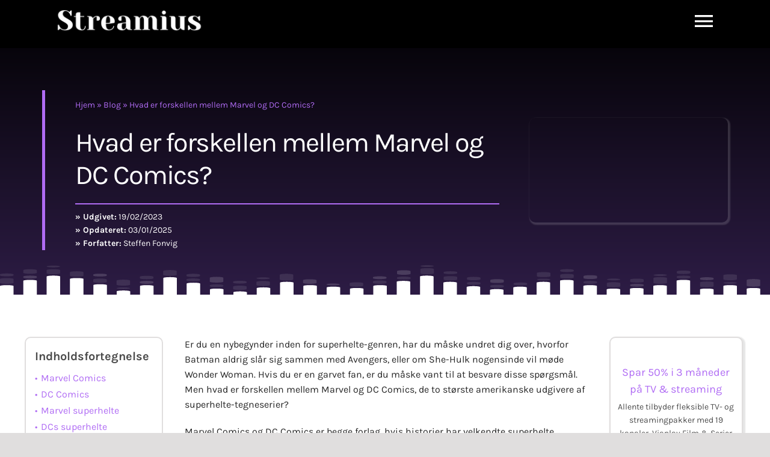

--- FILE ---
content_type: text/html; charset=UTF-8
request_url: https://www.streamius.dk/blog/hvad-er-forskellen-mellem-marvel-og-dc-comics/
body_size: 31121
content:
<!DOCTYPE html>
<html class="avada-html-layout-wide avada-html-header-position-top avada-is-100-percent-template" lang="da-DK" prefix="og: http://ogp.me/ns# fb: http://ogp.me/ns/fb#" prefix="og: https://ogp.me/ns#">
<head><meta http-equiv="Content-Type" content="text/html; charset=utf-8"/><script>if(navigator.userAgent.match(/MSIE|Internet Explorer/i)||navigator.userAgent.match(/Trident\/7\..*?rv:11/i)){var href=document.location.href;if(!href.match(/[?&]nowprocket/)){if(href.indexOf("?")==-1){if(href.indexOf("#")==-1){document.location.href=href+"?nowprocket=1"}else{document.location.href=href.replace("#","?nowprocket=1#")}}else{if(href.indexOf("#")==-1){document.location.href=href+"&nowprocket=1"}else{document.location.href=href.replace("#","&nowprocket=1#")}}}}</script><script>(()=>{class RocketLazyLoadScripts{constructor(){this.v="2.0.3",this.userEvents=["keydown","keyup","mousedown","mouseup","mousemove","mouseover","mouseenter","mouseout","mouseleave","touchmove","touchstart","touchend","touchcancel","wheel","click","dblclick","input","visibilitychange"],this.attributeEvents=["onblur","onclick","oncontextmenu","ondblclick","onfocus","onmousedown","onmouseenter","onmouseleave","onmousemove","onmouseout","onmouseover","onmouseup","onmousewheel","onscroll","onsubmit"]}async t(){this.i(),this.o(),/iP(ad|hone)/.test(navigator.userAgent)&&this.h(),this.u(),this.l(this),this.m(),this.k(this),this.p(this),this._(),await Promise.all([this.R(),this.L()]),this.lastBreath=Date.now(),this.S(this),this.P(),this.D(),this.O(),this.M(),await this.C(this.delayedScripts.normal),await this.C(this.delayedScripts.defer),await this.C(this.delayedScripts.async),this.F("domReady"),await this.T(),await this.j(),await this.I(),this.F("windowLoad"),await this.A(),window.dispatchEvent(new Event("rocket-allScriptsLoaded")),this.everythingLoaded=!0,this.lastTouchEnd&&await new Promise((t=>setTimeout(t,500-Date.now()+this.lastTouchEnd))),this.H(),this.F("all"),this.U(),this.W()}i(){this.CSPIssue=sessionStorage.getItem("rocketCSPIssue"),document.addEventListener("securitypolicyviolation",(t=>{this.CSPIssue||"script-src-elem"!==t.violatedDirective||"data"!==t.blockedURI||(this.CSPIssue=!0,sessionStorage.setItem("rocketCSPIssue",!0))}),{isRocket:!0})}o(){window.addEventListener("pageshow",(t=>{this.persisted=t.persisted,this.realWindowLoadedFired=!0}),{isRocket:!0}),window.addEventListener("pagehide",(()=>{this.onFirstUserAction=null}),{isRocket:!0})}h(){let t;function e(e){t=e}window.addEventListener("touchstart",e,{isRocket:!0}),window.addEventListener("touchend",(function i(o){Math.abs(o.changedTouches[0].pageX-t.changedTouches[0].pageX)<10&&Math.abs(o.changedTouches[0].pageY-t.changedTouches[0].pageY)<10&&o.timeStamp-t.timeStamp<200&&(o.target.dispatchEvent(new PointerEvent("click",{target:o.target,bubbles:!0,cancelable:!0,detail:1})),event.preventDefault(),window.removeEventListener("touchstart",e,{isRocket:!0}),window.removeEventListener("touchend",i,{isRocket:!0}))}),{isRocket:!0})}q(t){this.userActionTriggered||("mousemove"!==t.type||this.firstMousemoveIgnored?"keyup"===t.type||"mouseover"===t.type||"mouseout"===t.type||(this.userActionTriggered=!0,this.onFirstUserAction&&this.onFirstUserAction()):this.firstMousemoveIgnored=!0),"click"===t.type&&t.preventDefault(),this.savedUserEvents.length>0&&(t.stopPropagation(),t.stopImmediatePropagation()),"touchstart"===this.lastEvent&&"touchend"===t.type&&(this.lastTouchEnd=Date.now()),"click"===t.type&&(this.lastTouchEnd=0),this.lastEvent=t.type,this.savedUserEvents.push(t)}u(){this.savedUserEvents=[],this.userEventHandler=this.q.bind(this),this.userEvents.forEach((t=>window.addEventListener(t,this.userEventHandler,{passive:!1,isRocket:!0})))}U(){this.userEvents.forEach((t=>window.removeEventListener(t,this.userEventHandler,{passive:!1,isRocket:!0}))),this.savedUserEvents.forEach((t=>{t.target.dispatchEvent(new window[t.constructor.name](t.type,t))}))}m(){this.eventsMutationObserver=new MutationObserver((t=>{const e="return false";for(const i of t){if("attributes"===i.type){const t=i.target.getAttribute(i.attributeName);t&&t!==e&&(i.target.setAttribute("data-rocket-"+i.attributeName,t),i.target["rocket"+i.attributeName]=new Function("event",t),i.target.setAttribute(i.attributeName,e))}"childList"===i.type&&i.addedNodes.forEach((t=>{if(t.nodeType===Node.ELEMENT_NODE)for(const i of t.attributes)this.attributeEvents.includes(i.name)&&i.value&&""!==i.value&&(t.setAttribute("data-rocket-"+i.name,i.value),t["rocket"+i.name]=new Function("event",i.value),t.setAttribute(i.name,e))}))}})),this.eventsMutationObserver.observe(document,{subtree:!0,childList:!0,attributeFilter:this.attributeEvents})}H(){this.eventsMutationObserver.disconnect(),this.attributeEvents.forEach((t=>{document.querySelectorAll("[data-rocket-"+t+"]").forEach((e=>{e.setAttribute(t,e.getAttribute("data-rocket-"+t)),e.removeAttribute("data-rocket-"+t)}))}))}k(t){Object.defineProperty(HTMLElement.prototype,"onclick",{get(){return this.rocketonclick||null},set(e){this.rocketonclick=e,this.setAttribute(t.everythingLoaded?"onclick":"data-rocket-onclick","this.rocketonclick(event)")}})}S(t){function e(e,i){let o=e[i];e[i]=null,Object.defineProperty(e,i,{get:()=>o,set(s){t.everythingLoaded?o=s:e["rocket"+i]=o=s}})}e(document,"onreadystatechange"),e(window,"onload"),e(window,"onpageshow");try{Object.defineProperty(document,"readyState",{get:()=>t.rocketReadyState,set(e){t.rocketReadyState=e},configurable:!0}),document.readyState="loading"}catch(t){console.log("WPRocket DJE readyState conflict, bypassing")}}l(t){this.originalAddEventListener=EventTarget.prototype.addEventListener,this.originalRemoveEventListener=EventTarget.prototype.removeEventListener,this.savedEventListeners=[],EventTarget.prototype.addEventListener=function(e,i,o){o&&o.isRocket||!t.B(e,this)&&!t.userEvents.includes(e)||t.B(e,this)&&!t.userActionTriggered||e.startsWith("rocket-")||t.everythingLoaded?t.originalAddEventListener.call(this,e,i,o):t.savedEventListeners.push({target:this,remove:!1,type:e,func:i,options:o})},EventTarget.prototype.removeEventListener=function(e,i,o){o&&o.isRocket||!t.B(e,this)&&!t.userEvents.includes(e)||t.B(e,this)&&!t.userActionTriggered||e.startsWith("rocket-")||t.everythingLoaded?t.originalRemoveEventListener.call(this,e,i,o):t.savedEventListeners.push({target:this,remove:!0,type:e,func:i,options:o})}}F(t){"all"===t&&(EventTarget.prototype.addEventListener=this.originalAddEventListener,EventTarget.prototype.removeEventListener=this.originalRemoveEventListener),this.savedEventListeners=this.savedEventListeners.filter((e=>{let i=e.type,o=e.target||window;return"domReady"===t&&"DOMContentLoaded"!==i&&"readystatechange"!==i||("windowLoad"===t&&"load"!==i&&"readystatechange"!==i&&"pageshow"!==i||(this.B(i,o)&&(i="rocket-"+i),e.remove?o.removeEventListener(i,e.func,e.options):o.addEventListener(i,e.func,e.options),!1))}))}p(t){let e;function i(e){return t.everythingLoaded?e:e.split(" ").map((t=>"load"===t||t.startsWith("load.")?"rocket-jquery-load":t)).join(" ")}function o(o){function s(e){const s=o.fn[e];o.fn[e]=o.fn.init.prototype[e]=function(){return this[0]===window&&t.userActionTriggered&&("string"==typeof arguments[0]||arguments[0]instanceof String?arguments[0]=i(arguments[0]):"object"==typeof arguments[0]&&Object.keys(arguments[0]).forEach((t=>{const e=arguments[0][t];delete arguments[0][t],arguments[0][i(t)]=e}))),s.apply(this,arguments),this}}if(o&&o.fn&&!t.allJQueries.includes(o)){const e={DOMContentLoaded:[],"rocket-DOMContentLoaded":[]};for(const t in e)document.addEventListener(t,(()=>{e[t].forEach((t=>t()))}),{isRocket:!0});o.fn.ready=o.fn.init.prototype.ready=function(i){function s(){parseInt(o.fn.jquery)>2?setTimeout((()=>i.bind(document)(o))):i.bind(document)(o)}return t.realDomReadyFired?!t.userActionTriggered||t.fauxDomReadyFired?s():e["rocket-DOMContentLoaded"].push(s):e.DOMContentLoaded.push(s),o([])},s("on"),s("one"),s("off"),t.allJQueries.push(o)}e=o}t.allJQueries=[],o(window.jQuery),Object.defineProperty(window,"jQuery",{get:()=>e,set(t){o(t)}})}P(){const t=new Map;document.write=document.writeln=function(e){const i=document.currentScript,o=document.createRange(),s=i.parentElement;let n=t.get(i);void 0===n&&(n=i.nextSibling,t.set(i,n));const c=document.createDocumentFragment();o.setStart(c,0),c.appendChild(o.createContextualFragment(e)),s.insertBefore(c,n)}}async R(){return new Promise((t=>{this.userActionTriggered?t():this.onFirstUserAction=t}))}async L(){return new Promise((t=>{document.addEventListener("DOMContentLoaded",(()=>{this.realDomReadyFired=!0,t()}),{isRocket:!0})}))}async I(){return this.realWindowLoadedFired?Promise.resolve():new Promise((t=>{window.addEventListener("load",t,{isRocket:!0})}))}M(){this.pendingScripts=[];this.scriptsMutationObserver=new MutationObserver((t=>{for(const e of t)e.addedNodes.forEach((t=>{"SCRIPT"!==t.tagName||t.noModule||t.isWPRocket||this.pendingScripts.push({script:t,promise:new Promise((e=>{const i=()=>{const i=this.pendingScripts.findIndex((e=>e.script===t));i>=0&&this.pendingScripts.splice(i,1),e()};t.addEventListener("load",i,{isRocket:!0}),t.addEventListener("error",i,{isRocket:!0}),setTimeout(i,1e3)}))})}))})),this.scriptsMutationObserver.observe(document,{childList:!0,subtree:!0})}async j(){await this.J(),this.pendingScripts.length?(await this.pendingScripts[0].promise,await this.j()):this.scriptsMutationObserver.disconnect()}D(){this.delayedScripts={normal:[],async:[],defer:[]},document.querySelectorAll("script[type$=rocketlazyloadscript]").forEach((t=>{t.hasAttribute("data-rocket-src")?t.hasAttribute("async")&&!1!==t.async?this.delayedScripts.async.push(t):t.hasAttribute("defer")&&!1!==t.defer||"module"===t.getAttribute("data-rocket-type")?this.delayedScripts.defer.push(t):this.delayedScripts.normal.push(t):this.delayedScripts.normal.push(t)}))}async _(){await this.L();let t=[];document.querySelectorAll("script[type$=rocketlazyloadscript][data-rocket-src]").forEach((e=>{let i=e.getAttribute("data-rocket-src");if(i&&!i.startsWith("data:")){i.startsWith("//")&&(i=location.protocol+i);try{const o=new URL(i).origin;o!==location.origin&&t.push({src:o,crossOrigin:e.crossOrigin||"module"===e.getAttribute("data-rocket-type")})}catch(t){}}})),t=[...new Map(t.map((t=>[JSON.stringify(t),t]))).values()],this.N(t,"preconnect")}async $(t){if(await this.G(),!0!==t.noModule||!("noModule"in HTMLScriptElement.prototype))return new Promise((e=>{let i;function o(){(i||t).setAttribute("data-rocket-status","executed"),e()}try{if(navigator.userAgent.includes("Firefox/")||""===navigator.vendor||this.CSPIssue)i=document.createElement("script"),[...t.attributes].forEach((t=>{let e=t.nodeName;"type"!==e&&("data-rocket-type"===e&&(e="type"),"data-rocket-src"===e&&(e="src"),i.setAttribute(e,t.nodeValue))})),t.text&&(i.text=t.text),t.nonce&&(i.nonce=t.nonce),i.hasAttribute("src")?(i.addEventListener("load",o,{isRocket:!0}),i.addEventListener("error",(()=>{i.setAttribute("data-rocket-status","failed-network"),e()}),{isRocket:!0}),setTimeout((()=>{i.isConnected||e()}),1)):(i.text=t.text,o()),i.isWPRocket=!0,t.parentNode.replaceChild(i,t);else{const i=t.getAttribute("data-rocket-type"),s=t.getAttribute("data-rocket-src");i?(t.type=i,t.removeAttribute("data-rocket-type")):t.removeAttribute("type"),t.addEventListener("load",o,{isRocket:!0}),t.addEventListener("error",(i=>{this.CSPIssue&&i.target.src.startsWith("data:")?(console.log("WPRocket: CSP fallback activated"),t.removeAttribute("src"),this.$(t).then(e)):(t.setAttribute("data-rocket-status","failed-network"),e())}),{isRocket:!0}),s?(t.fetchPriority="high",t.removeAttribute("data-rocket-src"),t.src=s):t.src="data:text/javascript;base64,"+window.btoa(unescape(encodeURIComponent(t.text)))}}catch(i){t.setAttribute("data-rocket-status","failed-transform"),e()}}));t.setAttribute("data-rocket-status","skipped")}async C(t){const e=t.shift();return e?(e.isConnected&&await this.$(e),this.C(t)):Promise.resolve()}O(){this.N([...this.delayedScripts.normal,...this.delayedScripts.defer,...this.delayedScripts.async],"preload")}N(t,e){this.trash=this.trash||[];let i=!0;var o=document.createDocumentFragment();t.forEach((t=>{const s=t.getAttribute&&t.getAttribute("data-rocket-src")||t.src;if(s&&!s.startsWith("data:")){const n=document.createElement("link");n.href=s,n.rel=e,"preconnect"!==e&&(n.as="script",n.fetchPriority=i?"high":"low"),t.getAttribute&&"module"===t.getAttribute("data-rocket-type")&&(n.crossOrigin=!0),t.crossOrigin&&(n.crossOrigin=t.crossOrigin),t.integrity&&(n.integrity=t.integrity),t.nonce&&(n.nonce=t.nonce),o.appendChild(n),this.trash.push(n),i=!1}})),document.head.appendChild(o)}W(){this.trash.forEach((t=>t.remove()))}async T(){try{document.readyState="interactive"}catch(t){}this.fauxDomReadyFired=!0;try{await this.G(),document.dispatchEvent(new Event("rocket-readystatechange")),await this.G(),document.rocketonreadystatechange&&document.rocketonreadystatechange(),await this.G(),document.dispatchEvent(new Event("rocket-DOMContentLoaded")),await this.G(),window.dispatchEvent(new Event("rocket-DOMContentLoaded"))}catch(t){console.error(t)}}async A(){try{document.readyState="complete"}catch(t){}try{await this.G(),document.dispatchEvent(new Event("rocket-readystatechange")),await this.G(),document.rocketonreadystatechange&&document.rocketonreadystatechange(),await this.G(),window.dispatchEvent(new Event("rocket-load")),await this.G(),window.rocketonload&&window.rocketonload(),await this.G(),this.allJQueries.forEach((t=>t(window).trigger("rocket-jquery-load"))),await this.G();const t=new Event("rocket-pageshow");t.persisted=this.persisted,window.dispatchEvent(t),await this.G(),window.rocketonpageshow&&window.rocketonpageshow({persisted:this.persisted})}catch(t){console.error(t)}}async G(){Date.now()-this.lastBreath>45&&(await this.J(),this.lastBreath=Date.now())}async J(){return document.hidden?new Promise((t=>setTimeout(t))):new Promise((t=>requestAnimationFrame(t)))}B(t,e){return e===document&&"readystatechange"===t||(e===document&&"DOMContentLoaded"===t||(e===window&&"DOMContentLoaded"===t||(e===window&&"load"===t||e===window&&"pageshow"===t)))}static run(){(new RocketLazyLoadScripts).t()}}RocketLazyLoadScripts.run()})();</script>
	<meta http-equiv="X-UA-Compatible" content="IE=edge" />
	
	<meta name="viewport" content="width=device-width, initial-scale=1" />
	
<!-- Search Engine Optimization by Rank Math PRO - https://rankmath.com/ -->
<title>Hvad er forskellen mellem Marvel og DC Comics? &raquo; Streamius</title><link rel="preload" data-rocket-preload as="image" href="https://www.streamius.dk/wp-content/uploads/2023/02/Marvel-vs-DC-comics.png" imagesrcset="data:image/svg+xml,%3Csvg%20xmlns%3D%27http%3A%2F%2Fwww.w3.org%2F2000%2Fsvg%27%20width%3D%271200%27%20height%3D%27630%27%20viewBox%3D%270%200%201200%20630%27%3E%3Crect%20width%3D%271200%27%20height%3D%27630%27%20fill-opacity%3D%220%22%2F%3E%3C%2Fsvg%3E" imagesizes="" fetchpriority="high">
<meta name="description" content="Er du en nybegynder inden for superhelte-genren, har du måske undret dig over, hvorfor Batman aldrig slår sig sammen med Avengers, eller om She-Hulk"/>
<meta name="robots" content="follow, index, max-snippet:-1, max-video-preview:-1, max-image-preview:large"/>
<link rel="canonical" href="https://www.streamius.dk/blog/hvad-er-forskellen-mellem-marvel-og-dc-comics/" />
<meta property="og:locale" content="da_DK" />
<meta property="og:type" content="article" />
<meta property="og:title" content="Hvad er forskellen mellem Marvel og DC Comics? &raquo; Streamius" />
<meta property="og:description" content="Er du en nybegynder inden for superhelte-genren, har du måske undret dig over, hvorfor Batman aldrig slår sig sammen med Avengers, eller om She-Hulk" />
<meta property="og:url" content="https://www.streamius.dk/blog/hvad-er-forskellen-mellem-marvel-og-dc-comics/" />
<meta property="og:site_name" content="Streamius" />
<meta property="article:author" content="https://www.facebook.com/sfonvig" />
<meta property="article:section" content="Blog" />
<meta property="og:updated_time" content="2025-01-03T15:04:32+01:00" />
<meta property="og:image" content="https://www.streamius.dk/wp-content/uploads/2023/02/Marvel-vs-DC-comics.png" />
<meta property="og:image:secure_url" content="https://www.streamius.dk/wp-content/uploads/2023/02/Marvel-vs-DC-comics.png" />
<meta property="og:image:width" content="1200" />
<meta property="og:image:height" content="630" />
<meta property="og:image:alt" content="Marvel vs DC comics" />
<meta property="og:image:type" content="image/png" />
<meta property="article:published_time" content="2023-02-19T13:26:25+01:00" />
<meta property="article:modified_time" content="2025-01-03T15:04:32+01:00" />
<meta name="twitter:card" content="summary_large_image" />
<meta name="twitter:title" content="Hvad er forskellen mellem Marvel og DC Comics? &raquo; Streamius" />
<meta name="twitter:description" content="Er du en nybegynder inden for superhelte-genren, har du måske undret dig over, hvorfor Batman aldrig slår sig sammen med Avengers, eller om She-Hulk" />
<meta name="twitter:image" content="https://www.streamius.dk/wp-content/uploads/2023/02/Marvel-vs-DC-comics.png" />
<meta name="twitter:label1" content="Skrevet af" />
<meta name="twitter:data1" content="Steffen Fonvig" />
<meta name="twitter:label2" content="Tid for at læse" />
<meta name="twitter:data2" content="5 minutter" />
<script type="application/ld+json" class="rank-math-schema-pro">{"@context":"https://schema.org","@graph":[{"@type":"Organization","@id":"https://www.streamius.dk/#organization","name":"Streamius","url":"https://www.streamius.dk","logo":{"@type":"ImageObject","@id":"https://www.streamius.dk/#logo","url":"https://www.streamius.dk/wp-content/uploads/2023/02/Streamius-Logo-for-Google.png","contentUrl":"https://www.streamius.dk/wp-content/uploads/2023/02/Streamius-Logo-for-Google.png","caption":"Streamius","inLanguage":"da-DK","width":"512","height":"512"}},{"@type":"WebSite","@id":"https://www.streamius.dk/#website","url":"https://www.streamius.dk","name":"Streamius","alternateName":"Streamius.dk","publisher":{"@id":"https://www.streamius.dk/#organization"},"inLanguage":"da-DK"},{"@type":"ImageObject","@id":"https://www.streamius.dk/wp-content/uploads/2023/02/Marvel-vs-DC-comics.png","url":"https://www.streamius.dk/wp-content/uploads/2023/02/Marvel-vs-DC-comics.png","width":"1200","height":"630","caption":"Marvel vs DC comics","inLanguage":"da-DK"},{"@type":"BreadcrumbList","@id":"https://www.streamius.dk/blog/hvad-er-forskellen-mellem-marvel-og-dc-comics/#breadcrumb","itemListElement":[{"@type":"ListItem","position":"1","item":{"@id":"https://www.streamius.dk","name":"Hjem"}},{"@type":"ListItem","position":"2","item":{"@id":"https://www.streamius.dk/category/blog/","name":"Blog"}},{"@type":"ListItem","position":"3","item":{"@id":"https://www.streamius.dk/blog/hvad-er-forskellen-mellem-marvel-og-dc-comics/","name":"Hvad er forskellen mellem Marvel og DC Comics?"}}]},{"@type":"WebPage","@id":"https://www.streamius.dk/blog/hvad-er-forskellen-mellem-marvel-og-dc-comics/#webpage","url":"https://www.streamius.dk/blog/hvad-er-forskellen-mellem-marvel-og-dc-comics/","name":"Hvad er forskellen mellem Marvel og DC Comics? &raquo; Streamius","datePublished":"2023-02-19T13:26:25+01:00","dateModified":"2025-01-03T15:04:32+01:00","isPartOf":{"@id":"https://www.streamius.dk/#website"},"primaryImageOfPage":{"@id":"https://www.streamius.dk/wp-content/uploads/2023/02/Marvel-vs-DC-comics.png"},"inLanguage":"da-DK","breadcrumb":{"@id":"https://www.streamius.dk/blog/hvad-er-forskellen-mellem-marvel-og-dc-comics/#breadcrumb"}},{"@type":"Person","@id":"https://www.streamius.dk/author/steffen-fonvig/","name":"Steffen Fonvig","url":"https://www.streamius.dk/author/steffen-fonvig/","image":{"@type":"ImageObject","@id":"https://secure.gravatar.com/avatar/7ecb0a6ed313889463fbffa09b0fa8fc74ef1a7fe39b643ecb722ddb0e7b83df?s=96&amp;d=mm&amp;r=g","url":"https://secure.gravatar.com/avatar/7ecb0a6ed313889463fbffa09b0fa8fc74ef1a7fe39b643ecb722ddb0e7b83df?s=96&amp;d=mm&amp;r=g","caption":"Steffen Fonvig","inLanguage":"da-DK"},"sameAs":["https://steffenfonvig.dk/","https://www.facebook.com/sfonvig","https://www.facebook.com/steffenfonvig","https://www.linkedin.com/in/steffen-h-l-fonvig/"],"worksFor":{"@id":"https://www.streamius.dk/#organization"}},{"@type":"BlogPosting","headline":"Hvad er forskellen mellem Marvel og DC Comics? &raquo; Streamius","datePublished":"2023-02-19T13:26:25+01:00","dateModified":"2025-01-03T15:04:32+01:00","articleSection":"Blog","author":{"@id":"https://www.streamius.dk/author/steffen-fonvig/","name":"Steffen Fonvig"},"publisher":{"@id":"https://www.streamius.dk/#organization"},"description":"Er du en nybegynder inden for superhelte-genren, har du m\u00e5ske undret dig over, hvorfor Batman aldrig sl\u00e5r sig sammen med Avengers, eller om She-Hulk","name":"Hvad er forskellen mellem Marvel og DC Comics? &raquo; Streamius","@id":"https://www.streamius.dk/blog/hvad-er-forskellen-mellem-marvel-og-dc-comics/#richSnippet","isPartOf":{"@id":"https://www.streamius.dk/blog/hvad-er-forskellen-mellem-marvel-og-dc-comics/#webpage"},"image":{"@id":"https://www.streamius.dk/wp-content/uploads/2023/02/Marvel-vs-DC-comics.png"},"inLanguage":"da-DK","mainEntityOfPage":{"@id":"https://www.streamius.dk/blog/hvad-er-forskellen-mellem-marvel-og-dc-comics/#webpage"}}]}</script>
<!-- /Rank Math WordPress SEO plugin -->


<link rel="alternate" type="application/rss+xml" title="Streamius &raquo; Feed" href="https://www.streamius.dk/feed/" />
<link rel="alternate" type="application/rss+xml" title="Streamius &raquo;-kommentar-feed" href="https://www.streamius.dk/comments/feed/" />
								<link rel="icon" href="https://www.streamius.dk/wp-content/uploads/2023/01/Streamius-fav-icon.png" type="image/png" />
		
		
		
				<link rel="alternate" type="application/rss+xml" title="Streamius &raquo; Hvad er forskellen mellem Marvel og DC Comics?-kommentar-feed" href="https://www.streamius.dk/blog/hvad-er-forskellen-mellem-marvel-og-dc-comics/feed/" />
<link rel="alternate" title="oEmbed (JSON)" type="application/json+oembed" href="https://www.streamius.dk/wp-json/oembed/1.0/embed?url=https%3A%2F%2Fwww.streamius.dk%2Fblog%2Fhvad-er-forskellen-mellem-marvel-og-dc-comics%2F" />
<link rel="alternate" title="oEmbed (XML)" type="text/xml+oembed" href="https://www.streamius.dk/wp-json/oembed/1.0/embed?url=https%3A%2F%2Fwww.streamius.dk%2Fblog%2Fhvad-er-forskellen-mellem-marvel-og-dc-comics%2F&#038;format=xml" />
					<meta name="description" content="Er du en nybegynder inden for superhelte-genren, har du måske undret dig over, hvorfor Batman aldrig slår sig sammen med Avengers, eller om She-Hulk nogensinde vil møde Wonder Woman. Hvis du er en garvet fan, er du måske vant til at besvare disse spørgsmål. Men hvad er forskellen mellem Marvel og DC Comics, de to"/>
				
		<meta property="og:locale" content="da_DK"/>
		<meta property="og:type" content="article"/>
		<meta property="og:site_name" content="Streamius"/>
		<meta property="og:title" content="Hvad er forskellen mellem Marvel og DC Comics? &raquo; Streamius"/>
				<meta property="og:description" content="Er du en nybegynder inden for superhelte-genren, har du måske undret dig over, hvorfor Batman aldrig slår sig sammen med Avengers, eller om She-Hulk nogensinde vil møde Wonder Woman. Hvis du er en garvet fan, er du måske vant til at besvare disse spørgsmål. Men hvad er forskellen mellem Marvel og DC Comics, de to"/>
				<meta property="og:url" content="https://www.streamius.dk/blog/hvad-er-forskellen-mellem-marvel-og-dc-comics/"/>
										<meta property="article:published_time" content="2023-02-19T12:26:25+01:00"/>
							<meta property="article:modified_time" content="2025-01-03T14:04:32+01:00"/>
								<meta name="author" content="Steffen Fonvig"/>
								<meta property="og:image" content="https://www.streamius.dk/wp-content/uploads/2023/02/Marvel-vs-DC-comics.png"/>
		<meta property="og:image:width" content="1200"/>
		<meta property="og:image:height" content="630"/>
		<meta property="og:image:type" content="image/png"/>
				<style id='wp-img-auto-sizes-contain-inline-css' type='text/css'>
img:is([sizes=auto i],[sizes^="auto," i]){contain-intrinsic-size:3000px 1500px}
/*# sourceURL=wp-img-auto-sizes-contain-inline-css */
</style>
<link data-minify="1" rel='stylesheet' id='fusion-dynamic-css-css' href='https://www.streamius.dk/wp-content/cache/min/1/wp-content/uploads/fusion-styles/d16052c4383955c6f4ac606bc652f77f.min.css?ver=1766100787' type='text/css' media='all' />
<link rel="https://api.w.org/" href="https://www.streamius.dk/wp-json/" /><link rel="alternate" title="JSON" type="application/json" href="https://www.streamius.dk/wp-json/wp/v2/posts/1945" /><link rel="EditURI" type="application/rsd+xml" title="RSD" href="https://www.streamius.dk/xmlrpc.php?rsd" />
<meta name="generator" content="WordPress 6.9" />
<link rel='shortlink' href='https://www.streamius.dk/?p=1945' />
<style type="text/css" id="css-fb-visibility">@media screen and (max-width: 640px){.fusion-no-small-visibility{display:none !important;}body .sm-text-align-center{text-align:center !important;}body .sm-text-align-left{text-align:left !important;}body .sm-text-align-right{text-align:right !important;}body .sm-text-align-justify{text-align:justify !important;}body .sm-flex-align-center{justify-content:center !important;}body .sm-flex-align-flex-start{justify-content:flex-start !important;}body .sm-flex-align-flex-end{justify-content:flex-end !important;}body .sm-mx-auto{margin-left:auto !important;margin-right:auto !important;}body .sm-ml-auto{margin-left:auto !important;}body .sm-mr-auto{margin-right:auto !important;}body .fusion-absolute-position-small{position:absolute;width:100%;}.awb-sticky.awb-sticky-small{ position: sticky; top: var(--awb-sticky-offset,0); }}@media screen and (min-width: 641px) and (max-width: 1024px){.fusion-no-medium-visibility{display:none !important;}body .md-text-align-center{text-align:center !important;}body .md-text-align-left{text-align:left !important;}body .md-text-align-right{text-align:right !important;}body .md-text-align-justify{text-align:justify !important;}body .md-flex-align-center{justify-content:center !important;}body .md-flex-align-flex-start{justify-content:flex-start !important;}body .md-flex-align-flex-end{justify-content:flex-end !important;}body .md-mx-auto{margin-left:auto !important;margin-right:auto !important;}body .md-ml-auto{margin-left:auto !important;}body .md-mr-auto{margin-right:auto !important;}body .fusion-absolute-position-medium{position:absolute;width:100%;}.awb-sticky.awb-sticky-medium{ position: sticky; top: var(--awb-sticky-offset,0); }}@media screen and (min-width: 1025px){.fusion-no-large-visibility{display:none !important;}body .lg-text-align-center{text-align:center !important;}body .lg-text-align-left{text-align:left !important;}body .lg-text-align-right{text-align:right !important;}body .lg-text-align-justify{text-align:justify !important;}body .lg-flex-align-center{justify-content:center !important;}body .lg-flex-align-flex-start{justify-content:flex-start !important;}body .lg-flex-align-flex-end{justify-content:flex-end !important;}body .lg-mx-auto{margin-left:auto !important;margin-right:auto !important;}body .lg-ml-auto{margin-left:auto !important;}body .lg-mr-auto{margin-right:auto !important;}body .fusion-absolute-position-large{position:absolute;width:100%;}.awb-sticky.awb-sticky-large{ position: sticky; top: var(--awb-sticky-offset,0); }}</style>		<script type="rocketlazyloadscript" data-rocket-type="text/javascript">
			var doc = document.documentElement;
			doc.setAttribute( 'data-useragent', navigator.userAgent );
		</script>
		
	<style id='global-styles-inline-css' type='text/css'>
:root{--wp--preset--aspect-ratio--square: 1;--wp--preset--aspect-ratio--4-3: 4/3;--wp--preset--aspect-ratio--3-4: 3/4;--wp--preset--aspect-ratio--3-2: 3/2;--wp--preset--aspect-ratio--2-3: 2/3;--wp--preset--aspect-ratio--16-9: 16/9;--wp--preset--aspect-ratio--9-16: 9/16;--wp--preset--color--black: #000000;--wp--preset--color--cyan-bluish-gray: #abb8c3;--wp--preset--color--white: #ffffff;--wp--preset--color--pale-pink: #f78da7;--wp--preset--color--vivid-red: #cf2e2e;--wp--preset--color--luminous-vivid-orange: #ff6900;--wp--preset--color--luminous-vivid-amber: #fcb900;--wp--preset--color--light-green-cyan: #7bdcb5;--wp--preset--color--vivid-green-cyan: #00d084;--wp--preset--color--pale-cyan-blue: #8ed1fc;--wp--preset--color--vivid-cyan-blue: #0693e3;--wp--preset--color--vivid-purple: #9b51e0;--wp--preset--color--awb-color-1: #ffffff;--wp--preset--color--awb-color-2: #e0dede;--wp--preset--color--awb-color-3: #b06cf4;--wp--preset--color--awb-color-4: #327ae7;--wp--preset--color--awb-color-5: #393faa;--wp--preset--color--awb-color-6: #55328b;--wp--preset--color--awb-color-7: #2d1c45;--wp--preset--color--awb-color-8: #000000;--wp--preset--gradient--vivid-cyan-blue-to-vivid-purple: linear-gradient(135deg,rgb(6,147,227) 0%,rgb(155,81,224) 100%);--wp--preset--gradient--light-green-cyan-to-vivid-green-cyan: linear-gradient(135deg,rgb(122,220,180) 0%,rgb(0,208,130) 100%);--wp--preset--gradient--luminous-vivid-amber-to-luminous-vivid-orange: linear-gradient(135deg,rgb(252,185,0) 0%,rgb(255,105,0) 100%);--wp--preset--gradient--luminous-vivid-orange-to-vivid-red: linear-gradient(135deg,rgb(255,105,0) 0%,rgb(207,46,46) 100%);--wp--preset--gradient--very-light-gray-to-cyan-bluish-gray: linear-gradient(135deg,rgb(238,238,238) 0%,rgb(169,184,195) 100%);--wp--preset--gradient--cool-to-warm-spectrum: linear-gradient(135deg,rgb(74,234,220) 0%,rgb(151,120,209) 20%,rgb(207,42,186) 40%,rgb(238,44,130) 60%,rgb(251,105,98) 80%,rgb(254,248,76) 100%);--wp--preset--gradient--blush-light-purple: linear-gradient(135deg,rgb(255,206,236) 0%,rgb(152,150,240) 100%);--wp--preset--gradient--blush-bordeaux: linear-gradient(135deg,rgb(254,205,165) 0%,rgb(254,45,45) 50%,rgb(107,0,62) 100%);--wp--preset--gradient--luminous-dusk: linear-gradient(135deg,rgb(255,203,112) 0%,rgb(199,81,192) 50%,rgb(65,88,208) 100%);--wp--preset--gradient--pale-ocean: linear-gradient(135deg,rgb(255,245,203) 0%,rgb(182,227,212) 50%,rgb(51,167,181) 100%);--wp--preset--gradient--electric-grass: linear-gradient(135deg,rgb(202,248,128) 0%,rgb(113,206,126) 100%);--wp--preset--gradient--midnight: linear-gradient(135deg,rgb(2,3,129) 0%,rgb(40,116,252) 100%);--wp--preset--font-size--small: 12px;--wp--preset--font-size--medium: 20px;--wp--preset--font-size--large: 24px;--wp--preset--font-size--x-large: 42px;--wp--preset--font-size--normal: 16px;--wp--preset--font-size--xlarge: 32px;--wp--preset--font-size--huge: 48px;--wp--preset--spacing--20: 0.44rem;--wp--preset--spacing--30: 0.67rem;--wp--preset--spacing--40: 1rem;--wp--preset--spacing--50: 1.5rem;--wp--preset--spacing--60: 2.25rem;--wp--preset--spacing--70: 3.38rem;--wp--preset--spacing--80: 5.06rem;--wp--preset--shadow--natural: 6px 6px 9px rgba(0, 0, 0, 0.2);--wp--preset--shadow--deep: 12px 12px 50px rgba(0, 0, 0, 0.4);--wp--preset--shadow--sharp: 6px 6px 0px rgba(0, 0, 0, 0.2);--wp--preset--shadow--outlined: 6px 6px 0px -3px rgb(255, 255, 255), 6px 6px rgb(0, 0, 0);--wp--preset--shadow--crisp: 6px 6px 0px rgb(0, 0, 0);}:where(.is-layout-flex){gap: 0.5em;}:where(.is-layout-grid){gap: 0.5em;}body .is-layout-flex{display: flex;}.is-layout-flex{flex-wrap: wrap;align-items: center;}.is-layout-flex > :is(*, div){margin: 0;}body .is-layout-grid{display: grid;}.is-layout-grid > :is(*, div){margin: 0;}:where(.wp-block-columns.is-layout-flex){gap: 2em;}:where(.wp-block-columns.is-layout-grid){gap: 2em;}:where(.wp-block-post-template.is-layout-flex){gap: 1.25em;}:where(.wp-block-post-template.is-layout-grid){gap: 1.25em;}.has-black-color{color: var(--wp--preset--color--black) !important;}.has-cyan-bluish-gray-color{color: var(--wp--preset--color--cyan-bluish-gray) !important;}.has-white-color{color: var(--wp--preset--color--white) !important;}.has-pale-pink-color{color: var(--wp--preset--color--pale-pink) !important;}.has-vivid-red-color{color: var(--wp--preset--color--vivid-red) !important;}.has-luminous-vivid-orange-color{color: var(--wp--preset--color--luminous-vivid-orange) !important;}.has-luminous-vivid-amber-color{color: var(--wp--preset--color--luminous-vivid-amber) !important;}.has-light-green-cyan-color{color: var(--wp--preset--color--light-green-cyan) !important;}.has-vivid-green-cyan-color{color: var(--wp--preset--color--vivid-green-cyan) !important;}.has-pale-cyan-blue-color{color: var(--wp--preset--color--pale-cyan-blue) !important;}.has-vivid-cyan-blue-color{color: var(--wp--preset--color--vivid-cyan-blue) !important;}.has-vivid-purple-color{color: var(--wp--preset--color--vivid-purple) !important;}.has-black-background-color{background-color: var(--wp--preset--color--black) !important;}.has-cyan-bluish-gray-background-color{background-color: var(--wp--preset--color--cyan-bluish-gray) !important;}.has-white-background-color{background-color: var(--wp--preset--color--white) !important;}.has-pale-pink-background-color{background-color: var(--wp--preset--color--pale-pink) !important;}.has-vivid-red-background-color{background-color: var(--wp--preset--color--vivid-red) !important;}.has-luminous-vivid-orange-background-color{background-color: var(--wp--preset--color--luminous-vivid-orange) !important;}.has-luminous-vivid-amber-background-color{background-color: var(--wp--preset--color--luminous-vivid-amber) !important;}.has-light-green-cyan-background-color{background-color: var(--wp--preset--color--light-green-cyan) !important;}.has-vivid-green-cyan-background-color{background-color: var(--wp--preset--color--vivid-green-cyan) !important;}.has-pale-cyan-blue-background-color{background-color: var(--wp--preset--color--pale-cyan-blue) !important;}.has-vivid-cyan-blue-background-color{background-color: var(--wp--preset--color--vivid-cyan-blue) !important;}.has-vivid-purple-background-color{background-color: var(--wp--preset--color--vivid-purple) !important;}.has-black-border-color{border-color: var(--wp--preset--color--black) !important;}.has-cyan-bluish-gray-border-color{border-color: var(--wp--preset--color--cyan-bluish-gray) !important;}.has-white-border-color{border-color: var(--wp--preset--color--white) !important;}.has-pale-pink-border-color{border-color: var(--wp--preset--color--pale-pink) !important;}.has-vivid-red-border-color{border-color: var(--wp--preset--color--vivid-red) !important;}.has-luminous-vivid-orange-border-color{border-color: var(--wp--preset--color--luminous-vivid-orange) !important;}.has-luminous-vivid-amber-border-color{border-color: var(--wp--preset--color--luminous-vivid-amber) !important;}.has-light-green-cyan-border-color{border-color: var(--wp--preset--color--light-green-cyan) !important;}.has-vivid-green-cyan-border-color{border-color: var(--wp--preset--color--vivid-green-cyan) !important;}.has-pale-cyan-blue-border-color{border-color: var(--wp--preset--color--pale-cyan-blue) !important;}.has-vivid-cyan-blue-border-color{border-color: var(--wp--preset--color--vivid-cyan-blue) !important;}.has-vivid-purple-border-color{border-color: var(--wp--preset--color--vivid-purple) !important;}.has-vivid-cyan-blue-to-vivid-purple-gradient-background{background: var(--wp--preset--gradient--vivid-cyan-blue-to-vivid-purple) !important;}.has-light-green-cyan-to-vivid-green-cyan-gradient-background{background: var(--wp--preset--gradient--light-green-cyan-to-vivid-green-cyan) !important;}.has-luminous-vivid-amber-to-luminous-vivid-orange-gradient-background{background: var(--wp--preset--gradient--luminous-vivid-amber-to-luminous-vivid-orange) !important;}.has-luminous-vivid-orange-to-vivid-red-gradient-background{background: var(--wp--preset--gradient--luminous-vivid-orange-to-vivid-red) !important;}.has-very-light-gray-to-cyan-bluish-gray-gradient-background{background: var(--wp--preset--gradient--very-light-gray-to-cyan-bluish-gray) !important;}.has-cool-to-warm-spectrum-gradient-background{background: var(--wp--preset--gradient--cool-to-warm-spectrum) !important;}.has-blush-light-purple-gradient-background{background: var(--wp--preset--gradient--blush-light-purple) !important;}.has-blush-bordeaux-gradient-background{background: var(--wp--preset--gradient--blush-bordeaux) !important;}.has-luminous-dusk-gradient-background{background: var(--wp--preset--gradient--luminous-dusk) !important;}.has-pale-ocean-gradient-background{background: var(--wp--preset--gradient--pale-ocean) !important;}.has-electric-grass-gradient-background{background: var(--wp--preset--gradient--electric-grass) !important;}.has-midnight-gradient-background{background: var(--wp--preset--gradient--midnight) !important;}.has-small-font-size{font-size: var(--wp--preset--font-size--small) !important;}.has-medium-font-size{font-size: var(--wp--preset--font-size--medium) !important;}.has-large-font-size{font-size: var(--wp--preset--font-size--large) !important;}.has-x-large-font-size{font-size: var(--wp--preset--font-size--x-large) !important;}
/*# sourceURL=global-styles-inline-css */
</style>
<meta name="generator" content="WP Rocket 3.19.2.1" data-wpr-features="wpr_delay_js wpr_minify_js wpr_oci wpr_minify_css wpr_preload_links wpr_desktop" /></head>

<body data-rsssl=1 class="wp-singular post-template-default single single-post postid-1945 single-format-standard wp-theme-Avada fusion-image-hovers fusion-pagination-sizing fusion-button_type-flat fusion-button_span-no fusion-button_gradient-linear avada-image-rollover-circle-no avada-image-rollover-yes avada-image-rollover-direction-fade fusion-body ltr no-tablet-sticky-header no-mobile-sticky-header no-mobile-slidingbar no-mobile-totop fusion-disable-outline fusion-sub-menu-fade mobile-logo-pos-left layout-wide-mode avada-has-boxed-modal-shadow- layout-scroll-offset-full avada-has-zero-margin-offset-top fusion-top-header menu-text-align-center mobile-menu-design-modern fusion-show-pagination-text fusion-header-layout-v1 avada-responsive avada-footer-fx-none avada-menu-highlight-style-textcolor fusion-search-form-clean fusion-main-menu-search-overlay fusion-avatar-square avada-dropdown-styles avada-blog-layout-grid avada-blog-archive-layout-grid avada-header-shadow-no avada-menu-icon-position-left avada-has-megamenu-shadow avada-has-mainmenu-dropdown-divider avada-has-header-100-width avada-has-pagetitle-100-width avada-has-mobile-menu-search avada-has-main-nav-search-icon avada-has-titlebar-bar_and_content avada-has-transparent-grid-sep-color avada-has-transparent-timeline_color avada-has-pagination-width_height avada-flyout-menu-direction-fade avada-ec-views-v1" data-awb-post-id="1945">
		<a class="skip-link screen-reader-text" href="#content">Skip to content</a>

	<div  id="boxed-wrapper">
		
		<div  id="wrapper" class="fusion-wrapper">
			<div  id="home" style="position:relative;top:-1px;"></div>
												<div  class="fusion-tb-header"><div class="fusion-fullwidth fullwidth-box fusion-builder-row-1 fusion-flex-container has-pattern-background has-mask-background hundred-percent-fullwidth non-hundred-percent-height-scrolling fusion-custom-z-index fusion-absolute-container fusion-absolute-position-medium fusion-absolute-position-large" style="--awb-border-radius-top-left:0px;--awb-border-radius-top-right:0px;--awb-border-radius-bottom-right:0px;--awb-border-radius-bottom-left:0px;--awb-z-index:9999;--awb-padding-top:15px;--awb-padding-right:7vw;--awb-padding-bottom:25px;--awb-padding-left:7vw;--awb-padding-top-small:15px;--awb-padding-bottom-small:15px;--awb-margin-bottom:0px;--awb-min-height:60px;--awb-background-color:var(--awb-color8);--awb-flex-wrap:wrap;" ><div class="fusion-builder-row fusion-row fusion-flex-align-items-center fusion-flex-content-wrap" style="width:calc( 100% + 0px ) !important;max-width:calc( 100% + 0px ) !important;margin-left: calc(-0px / 2 );margin-right: calc(-0px / 2 );"><div class="fusion-layout-column fusion_builder_column fusion-builder-column-0 fusion_builder_column_1_4 1_4 fusion-flex-column fusion-column-inner-bg-wrapper" style="--awb-inner-bg-size:cover;--awb-width-large:25%;--awb-margin-top-large:0px;--awb-spacing-right-large:0px;--awb-margin-bottom-large:0px;--awb-spacing-left-large:0px;--awb-width-medium:25%;--awb-order-medium:0;--awb-spacing-right-medium:0px;--awb-spacing-left-medium:0px;--awb-width-small:25%;--awb-order-small:0;--awb-spacing-right-small:0px;--awb-spacing-left-small:0px;" data-scroll-devices="small-visibility,medium-visibility,large-visibility"><span class="fusion-column-inner-bg hover-type-none"><a class="fusion-column-anchor" href="https://www.streamius.dk/"><span class="fusion-column-inner-bg-image"></span></a></span><div class="fusion-column-wrapper fusion-column-has-shadow fusion-flex-justify-content-flex-start fusion-content-layout-row fusion-content-nowrap"><div class="fusion-image-element " style="--awb-margin-right:10px;--awb-max-width:250px;--awb-caption-title-font-family:var(--h2_typography-font-family);--awb-caption-title-font-weight:var(--h2_typography-font-weight);--awb-caption-title-font-style:var(--h2_typography-font-style);--awb-caption-title-size:var(--h2_typography-font-size);--awb-caption-title-transform:var(--h2_typography-text-transform);--awb-caption-title-line-height:var(--h2_typography-line-height);--awb-caption-title-letter-spacing:var(--h2_typography-letter-spacing);"><span class=" has-fusion-standard-logo has-fusion-mobile-logo fusion-imageframe imageframe-none imageframe-1 hover-type-none"><a class="fusion-no-lightbox" href="https://www.streamius.dk/" target="_self"><img decoding="async" src="https://www.streamius.dk/wp-content/uploads/2023/02/Streamius-Logo-White.png" srcset="https://www.streamius.dk/wp-content/uploads/2023/02/Streamius-Logo-White.png 1x, 2x" style="max-height:40px;height:auto;" width="260" height="40" class="img-responsive fusion-standard-logo disable-lazyload" alt="Streamius Logo" /><img decoding="async" src="https://www.streamius.dk/wp-content/uploads/2023/02/Streamius-Mobile-Logo-White.png" srcset="https://www.streamius.dk/wp-content/uploads/2023/02/Streamius-Mobile-Logo-White.png 1x, 2x" style="max-height:29px;height:auto;" width="187" height="29" class="img-responsive fusion-mobile-logo disable-lazyload" alt="Streamius Logo" /></a></span></div></div></div><div class="fusion-layout-column fusion_builder_column fusion-builder-column-1 fusion-flex-column fusion-no-medium-visibility fusion-no-large-visibility fusion-column-inner-bg-wrapper" style="--awb-padding-top:5px;--awb-padding-right:5px;--awb-padding-bottom:5px;--awb-padding-left:5px;--awb-overflow:hidden;--awb-inner-bg-color:rgba(85,50,139,0.8);--awb-inner-bg-color-hover:rgba(85,50,139,0.8);--awb-inner-bg-size:cover;--awb-border-color:var(--awb-color6);--awb-border-top:2px;--awb-border-right:2px;--awb-border-bottom:2px;--awb-border-left:2px;--awb-border-style:solid;--awb-border-radius:8px 8px 8px 8px;--awb-inner-bg-border-radius:8px 8px 8px 8px;--awb-inner-bg-overflow:hidden;--awb-width-large:65%;--awb-margin-top-large:0px;--awb-spacing-right-large:20px;--awb-margin-bottom-large:0px;--awb-spacing-left-large:20px;--awb-width-medium:65%;--awb-order-medium:0;--awb-spacing-right-medium:20px;--awb-spacing-left-medium:20px;--awb-width-small:65%;--awb-order-small:0;--awb-spacing-right-small:20px;--awb-spacing-left-small:20px;" data-scroll-devices="small-visibility,medium-visibility,large-visibility"><span class="fusion-column-inner-bg hover-type-none"><a class="fusion-column-anchor" href="https://igamingexplorer.dk/kampagne/expekt-free-spins/" rel="noopener noreferrer" target="_blank"><span class="fusion-column-inner-bg-image"></span></a></span><div class="fusion-column-wrapper fusion-column-has-shadow fusion-flex-justify-content-flex-start fusion-content-layout-column"><div class="fusion-text fusion-text-1 fusion-text-no-margin" style="--awb-content-alignment:center;--awb-font-size:10px;--awb-text-color:var(--awb-color1);--awb-margin-top:0px;--awb-margin-right:0px;--awb-margin-bottom:0px;--awb-margin-left:0px;"><p><strong>FÅ 50 FREE SPINS</strong><br />
EKSKLUSIVT TILBUD</p>
</div></div></div><div class="fusion-layout-column fusion_builder_column fusion-builder-column-2 fusion_builder_column_3_4 3_4 fusion-flex-column" style="--awb-bg-size:cover;--awb-width-large:75%;--awb-margin-top-large:0px;--awb-spacing-right-large:0px;--awb-margin-bottom-large:0px;--awb-spacing-left-large:0px;--awb-width-medium:10%;--awb-order-medium:0;--awb-spacing-right-medium:0px;--awb-spacing-left-medium:0px;--awb-width-small:10%;--awb-order-small:0;--awb-spacing-right-small:0px;--awb-spacing-left-small:0px;" data-scroll-devices="small-visibility,medium-visibility,large-visibility"><div class="fusion-column-wrapper fusion-column-has-shadow fusion-flex-justify-content-flex-start fusion-content-layout-column"><nav class="awb-menu awb-menu_row awb-menu_em-hover mobile-mode-collapse-to-button awb-menu_icons-left awb-menu_dc-yes mobile-trigger-fullwidth-off awb-menu_mobile-toggle awb-menu_indent-left mobile-size-full-absolute loading mega-menu-loading awb-menu_desktop awb-menu_dropdown awb-menu_expand-right awb-menu_transition-fade" style="--awb-font-size:17px;--awb-text-transform:none;--awb-gap:50px;--awb-justify-content:flex-end;--awb-color:var(--awb-color1);--awb-active-color:var(--awb-color3);--awb-submenu-sep-color:rgba(226,226,226,0);--awb-submenu-active-bg:var(--awb-color4);--awb-submenu-active-color:var(--awb-color1);--awb-submenu-text-transform:none;--awb-icons-color:var(--awb-color1);--awb-icons-hover-color:var(--awb-color3);--awb-main-justify-content:flex-start;--awb-mobile-nav-button-align-hor:flex-end;--awb-mobile-bg:var(--awb-color6);--awb-mobile-color:var(--awb-color1);--awb-mobile-nav-items-height:45;--awb-mobile-active-bg:var(--awb-color6);--awb-mobile-active-color:var(--awb-color1);--awb-mobile-trigger-font-size:40px;--awb-trigger-padding-top:0px;--awb-trigger-padding-right:0px;--awb-trigger-padding-bottom:0px;--awb-trigger-padding-left:0px;--awb-mobile-trigger-color:var(--awb-color1);--awb-mobile-trigger-background-color:rgba(255,255,255,0);--awb-mobile-nav-trigger-bottom-margin:15px;--awb-mobile-sep-color:rgba(255,255,255,0.48);--awb-sticky-min-height:70px;--awb-mobile-justify:flex-start;--awb-mobile-caret-left:auto;--awb-mobile-caret-right:0;--awb-fusion-font-family-typography:inherit;--awb-fusion-font-style-typography:normal;--awb-fusion-font-weight-typography:400;--awb-fusion-font-family-submenu-typography:inherit;--awb-fusion-font-style-submenu-typography:normal;--awb-fusion-font-weight-submenu-typography:400;--awb-fusion-font-family-mobile-typography:inherit;--awb-fusion-font-style-mobile-typography:normal;--awb-fusion-font-weight-mobile-typography:400;" aria-label="Hovedmenu" data-breakpoint="1390" data-count="0" data-transition-type="center" data-transition-time="300" data-expand="right"><button type="button" class="awb-menu__m-toggle awb-menu__m-toggle_no-text" aria-expanded="false" aria-controls="menu-hovedmenu"><span class="awb-menu__m-toggle-inner"><span class="collapsed-nav-text"><span class="screen-reader-text">Toggle Navigation</span></span><span class="awb-menu__m-collapse-icon awb-menu__m-collapse-icon_no-text"><span class="awb-menu__m-collapse-icon-open awb-menu__m-collapse-icon-open_no-text awb-podcasts-menu"></span><span class="awb-menu__m-collapse-icon-close awb-menu__m-collapse-icon-close_no-text awb-podcasts-close"></span></span></span></button><ul id="menu-hovedmenu" class="fusion-menu awb-menu__main-ul awb-menu__main-ul_row"><li  id="menu-item-1474"  class="menu-item menu-item-type-custom menu-item-object-custom menu-item-1474 awb-menu__li awb-menu__main-li awb-menu__main-li_regular"  data-item-id="1474"><span class="awb-menu__main-background-default awb-menu__main-background-default_center"></span><span class="awb-menu__main-background-active awb-menu__main-background-active_center"></span><a href="https://streamius.dk/" class="awb-menu__main-a awb-menu__main-a_regular" target="_blank" rel="noopener"><span class="menu-text">Hjem</span></a></li><li  id="menu-item-1475"  class="menu-item menu-item-type-post_type menu-item-object-page menu-item-has-children menu-item-1475 awb-menu__li awb-menu__main-li awb-menu__main-li_regular"  data-item-id="1475"><span class="awb-menu__main-background-default awb-menu__main-background-default_center"></span><span class="awb-menu__main-background-active awb-menu__main-background-active_center"></span><a href="https://www.streamius.dk/blog/" class="awb-menu__main-a awb-menu__main-a_regular"><span class="menu-text">Blog</span><span class="awb-menu__open-nav-submenu-hover"></span></a><button type="button" aria-label="Open submenu of Blog" aria-expanded="false" class="awb-menu__open-nav-submenu_mobile awb-menu__open-nav-submenu_main"></button><ul class="awb-menu__sub-ul awb-menu__sub-ul_main"><li  id="menu-item-2682"  class="menu-item menu-item-type-post_type menu-item-object-page menu-item-2682 awb-menu__li awb-menu__sub-li" ><a href="https://www.streamius.dk/tv-streaming/film/" class="awb-menu__sub-a"><span><span class="awb-menu__i awb-menu__i_sub fusion-megamenu-icon"><i class="glyphicon fa-tv fas" aria-hidden="true"></i></span>Film</span></a></li><li  id="menu-item-2680"  class="menu-item menu-item-type-taxonomy menu-item-object-category menu-item-2680 awb-menu__li awb-menu__sub-li" ><a href="https://www.streamius.dk/category/marvel/" class="awb-menu__sub-a"><span><span class="awb-menu__i awb-menu__i_sub fusion-megamenu-icon"><i class="glyphicon fa-markdown fab" aria-hidden="true"></i></span>Marvel</span></a></li><li  id="menu-item-2683"  class="menu-item menu-item-type-post_type menu-item-object-page menu-item-2683 awb-menu__li awb-menu__sub-li" ><a href="https://www.streamius.dk/tv-streaming/serier/" class="awb-menu__sub-a"><span><span class="awb-menu__i awb-menu__i_sub fusion-megamenu-icon"><i class="glyphicon fa-tv fas" aria-hidden="true"></i></span>Serier</span></a></li><li  id="menu-item-2681"  class="menu-item menu-item-type-taxonomy menu-item-object-category menu-item-2681 awb-menu__li awb-menu__sub-li" ><a href="https://www.streamius.dk/category/trailers/" class="awb-menu__sub-a"><span><span class="awb-menu__i awb-menu__i_sub fusion-megamenu-icon"><i class="glyphicon fa-file-video fas" aria-hidden="true"></i></span>Trailers</span></a></li></ul></li><li  id="menu-item-2334"  class="menu-item menu-item-type-post_type menu-item-object-page menu-item-has-children menu-item-2334 awb-menu__li awb-menu__main-li awb-menu__main-li_regular"  data-item-id="2334"><span class="awb-menu__main-background-default awb-menu__main-background-default_center"></span><span class="awb-menu__main-background-active awb-menu__main-background-active_center"></span><a href="https://www.streamius.dk/bredb%c3%a5nd/" class="awb-menu__main-a awb-menu__main-a_regular"><span class="menu-text">Bredbånd</span><span class="awb-menu__open-nav-submenu-hover"></span></a><button type="button" aria-label="Open submenu of Bredbånd" aria-expanded="false" class="awb-menu__open-nav-submenu_mobile awb-menu__open-nav-submenu_main"></button><ul class="awb-menu__sub-ul awb-menu__sub-ul_main"><li  id="menu-item-2353"  class="menu-item menu-item-type-post_type menu-item-object-page menu-item-2353 awb-menu__li awb-menu__sub-li" ><a href="https://www.streamius.dk/bredb%c3%a5nd/fibernet/" class="awb-menu__sub-a"><span><span class="awb-menu__i awb-menu__i_sub fusion-megamenu-icon"><i class="glyphicon fa-tachometer-alt fas" aria-hidden="true"></i></span>Fibernet</span></a></li><li  id="menu-item-2354"  class="menu-item menu-item-type-post_type menu-item-object-page menu-item-2354 awb-menu__li awb-menu__sub-li" ><a href="https://www.streamius.dk/bredb%c3%a5nd/mobilt-bredb%c3%a5nd/" class="awb-menu__sub-a"><span><span class="awb-menu__i awb-menu__i_sub fusion-megamenu-icon"><i class="glyphicon fa-mobile-alt fas" aria-hidden="true"></i></span>Mobilt bredbånd</span></a></li><li  id="menu-item-2335"  class="menu-item menu-item-type-post_type menu-item-object-page menu-item-2335 awb-menu__li awb-menu__sub-li" ><a href="https://www.streamius.dk/bredb%c3%a5nd/internet-udbydere/" class="awb-menu__sub-a"><span><span class="awb-menu__i awb-menu__i_sub fusion-megamenu-icon"><i class="glyphicon fa-cubes fas" aria-hidden="true"></i></span>Internet udbydere</span></a></li></ul></li><li  id="menu-item-1503"  class="menu-item menu-item-type-post_type menu-item-object-page menu-item-has-children menu-item-1503 awb-menu__li awb-menu__main-li awb-menu__main-li_regular"  data-item-id="1503"><span class="awb-menu__main-background-default awb-menu__main-background-default_center"></span><span class="awb-menu__main-background-active awb-menu__main-background-active_center"></span><a href="https://www.streamius.dk/streaming-tjenester/" class="awb-menu__main-a awb-menu__main-a_regular"><span class="menu-text">Streaming tjenester</span><span class="awb-menu__open-nav-submenu-hover"></span></a><button type="button" aria-label="Open submenu of Streaming tjenester" aria-expanded="false" class="awb-menu__open-nav-submenu_mobile awb-menu__open-nav-submenu_main"></button><ul class="awb-menu__sub-ul awb-menu__sub-ul_main"><li  id="menu-item-1769"  class="menu-item menu-item-type-post_type menu-item-object-page menu-item-1769 awb-menu__li awb-menu__sub-li" ><a href="https://www.streamius.dk/musik/musiktjenester/" class="awb-menu__sub-a"><span><span class="awb-menu__i awb-menu__i_sub fusion-megamenu-icon"><i class="glyphicon fa-music fas" aria-hidden="true"></i></span>Musiktjenester</span></a></li><li  id="menu-item-1497"  class="menu-item menu-item-type-post_type menu-item-object-page menu-item-1497 awb-menu__li awb-menu__sub-li" ><a href="https://www.streamius.dk/lydbog/lydbog-app/" class="awb-menu__sub-a"><span><span class="awb-menu__i awb-menu__i_sub fusion-megamenu-icon"><i class="glyphicon fa-headphones-alt fas" aria-hidden="true"></i></span>Lydbog app- og tjenester</span></a></li><li  id="menu-item-1498"  class="menu-item menu-item-type-post_type menu-item-object-page menu-item-1498 awb-menu__li awb-menu__sub-li" ><a href="https://www.streamius.dk/podcast/podcast-app/" class="awb-menu__sub-a"><span><span class="awb-menu__i awb-menu__i_sub fusion-megamenu-icon"><i class="glyphicon fa-microphone-alt fas" aria-hidden="true"></i></span>Podcast app- og tjenester</span></a></li><li  id="menu-item-1502"  class="menu-item menu-item-type-post_type menu-item-object-page menu-item-1502 awb-menu__li awb-menu__sub-li" ><a href="https://www.streamius.dk/tv-streaming/" class="awb-menu__sub-a"><span><span class="awb-menu__i awb-menu__i_sub fusion-megamenu-icon"><i class="glyphicon fa-tv fas" aria-hidden="true"></i></span>TV streaming</span></a></li></ul></li><li  id="menu-item-1695"  class="menu-item menu-item-type-post_type menu-item-object-page menu-item-has-children menu-item-1695 awb-menu__li awb-menu__main-li awb-menu__main-li_regular"  data-item-id="1695"><span class="awb-menu__main-background-default awb-menu__main-background-default_center"></span><span class="awb-menu__main-background-active awb-menu__main-background-active_center"></span><a href="https://www.streamius.dk/podcast/" class="awb-menu__main-a awb-menu__main-a_regular"><span class="menu-text">Podcasts</span><span class="awb-menu__open-nav-submenu-hover"></span></a><button type="button" aria-label="Open submenu of Podcasts" aria-expanded="false" class="awb-menu__open-nav-submenu_mobile awb-menu__open-nav-submenu_main"></button><ul class="awb-menu__sub-ul awb-menu__sub-ul_main"><li  id="menu-item-1753"  class="menu-item menu-item-type-post_type menu-item-object-page menu-item-1753 awb-menu__li awb-menu__sub-li" ><a href="https://www.streamius.dk/podcast/podcasts/" class="awb-menu__sub-a"><span><span class="awb-menu__i awb-menu__i_sub fusion-megamenu-icon"><i class="glyphicon fa-microphone-alt fas" aria-hidden="true"></i></span>Find podcasts</span></a></li><li  id="menu-item-1754"  class="menu-item menu-item-type-post_type menu-item-object-page menu-item-1754 awb-menu__li awb-menu__sub-li" ><a href="https://www.streamius.dk/podcast/podcast-app/" class="awb-menu__sub-a"><span><span class="awb-menu__i awb-menu__i_sub fusion-megamenu-icon"><i class="glyphicon fa-headphones fas" aria-hidden="true"></i></span>Podcast app- og tjenester</span></a></li></ul></li><li  id="menu-item-1694"  class="menu-item menu-item-type-post_type menu-item-object-page menu-item-has-children menu-item-1694 awb-menu__li awb-menu__main-li awb-menu__main-li_regular"  data-item-id="1694"><span class="awb-menu__main-background-default awb-menu__main-background-default_center"></span><span class="awb-menu__main-background-active awb-menu__main-background-active_center"></span><a href="https://www.streamius.dk/tv-streaming/" class="awb-menu__main-a awb-menu__main-a_regular"><span class="menu-text">Film &#038; serier</span><span class="awb-menu__open-nav-submenu-hover"></span></a><button type="button" aria-label="Open submenu of Film &amp; serier" aria-expanded="false" class="awb-menu__open-nav-submenu_mobile awb-menu__open-nav-submenu_main"></button><ul class="awb-menu__sub-ul awb-menu__sub-ul_main"><li  id="menu-item-1759"  class="menu-item menu-item-type-post_type menu-item-object-page menu-item-1759 awb-menu__li awb-menu__sub-li" ><a href="https://www.streamius.dk/tv-streaming/film/" class="awb-menu__sub-a"><span><span class="awb-menu__i awb-menu__i_sub fusion-megamenu-icon"><i class="glyphicon fa-tv fas" aria-hidden="true"></i></span>Film</span></a></li><li  id="menu-item-1758"  class="menu-item menu-item-type-post_type menu-item-object-page menu-item-1758 awb-menu__li awb-menu__sub-li" ><a href="https://www.streamius.dk/tv-streaming/serier/" class="awb-menu__sub-a"><span><span class="awb-menu__i awb-menu__i_sub fusion-megamenu-icon"><i class="glyphicon fa-tv fas" aria-hidden="true"></i></span>Serier</span></a></li><li  id="menu-item-1922"  class="menu-item menu-item-type-post_type menu-item-object-page menu-item-1922 awb-menu__li awb-menu__sub-li" ><a href="https://www.streamius.dk/tv-streaming/tv-pakker/" class="awb-menu__sub-a"><span><span class="awb-menu__i awb-menu__i_sub fusion-megamenu-icon"><i class="glyphicon fa-cubes fas" aria-hidden="true"></i></span>TV pakker</span></a></li><li  id="menu-item-1757"  class="menu-item menu-item-type-post_type menu-item-object-page menu-item-1757 awb-menu__li awb-menu__sub-li" ><a href="https://www.streamius.dk/tv-streaming/" class="awb-menu__sub-a"><span><span class="awb-menu__i awb-menu__i_sub fusion-megamenu-icon"><i class="glyphicon fa-play-circle fas" aria-hidden="true"></i></span>TV streaming tjenester</span></a></li></ul></li><li  id="menu-item-1693"  class="menu-item menu-item-type-post_type menu-item-object-page menu-item-has-children menu-item-1693 awb-menu__li awb-menu__main-li awb-menu__main-li_regular"  data-item-id="1693"><span class="awb-menu__main-background-default awb-menu__main-background-default_center"></span><span class="awb-menu__main-background-active awb-menu__main-background-active_center"></span><a href="https://www.streamius.dk/lydbog/" class="awb-menu__main-a awb-menu__main-a_regular"><span class="menu-text">Lydbøger</span><span class="awb-menu__open-nav-submenu-hover"></span></a><button type="button" aria-label="Open submenu of Lydbøger" aria-expanded="false" class="awb-menu__open-nav-submenu_mobile awb-menu__open-nav-submenu_main"></button><ul class="awb-menu__sub-ul awb-menu__sub-ul_main"><li  id="menu-item-1755"  class="menu-item menu-item-type-post_type menu-item-object-page menu-item-1755 awb-menu__li awb-menu__sub-li" ><a href="https://www.streamius.dk/lydbog/lydb%c3%b8ger/" class="awb-menu__sub-a"><span><span class="awb-menu__i awb-menu__i_sub fusion-megamenu-icon"><i class="glyphicon fa-headphones-alt fas" aria-hidden="true"></i></span>Find lydbøger</span></a></li><li  id="menu-item-1756"  class="menu-item menu-item-type-post_type menu-item-object-page menu-item-1756 awb-menu__li awb-menu__sub-li" ><a href="https://www.streamius.dk/lydbog/lydbog-app/" class="awb-menu__sub-a"><span><span class="awb-menu__i awb-menu__i_sub fusion-megamenu-icon"><i class="glyphicon fa-volume-up fas" aria-hidden="true"></i></span>Lydbog app- og tjenester</span></a></li></ul></li><li  id="menu-item-1767"  class="menu-item menu-item-type-post_type menu-item-object-page menu-item-has-children menu-item-1767 awb-menu__li awb-menu__main-li awb-menu__main-li_regular"  data-item-id="1767"><span class="awb-menu__main-background-default awb-menu__main-background-default_center"></span><span class="awb-menu__main-background-active awb-menu__main-background-active_center"></span><a href="https://www.streamius.dk/musik/" class="awb-menu__main-a awb-menu__main-a_regular"><span class="menu-text">Musik</span><span class="awb-menu__open-nav-submenu-hover"></span></a><button type="button" aria-label="Open submenu of Musik" aria-expanded="false" class="awb-menu__open-nav-submenu_mobile awb-menu__open-nav-submenu_main"></button><ul class="awb-menu__sub-ul awb-menu__sub-ul_main"><li  id="menu-item-1768"  class="menu-item menu-item-type-post_type menu-item-object-page menu-item-1768 awb-menu__li awb-menu__sub-li" ><a href="https://www.streamius.dk/musik/musiktjenester/" class="awb-menu__sub-a"><span>Musiktjenester</span></a></li></ul></li><li  id="menu-item-1813"  class="menu-item menu-item-type-post_type menu-item-object-page menu-item-has-children menu-item-1813 awb-menu__li awb-menu__main-li awb-menu__main-li_regular"  data-item-id="1813"><span class="awb-menu__main-background-default awb-menu__main-background-default_center"></span><span class="awb-menu__main-background-active awb-menu__main-background-active_center"></span><a href="https://www.streamius.dk/vpn/" class="awb-menu__main-a awb-menu__main-a_regular"><span class="menu-text">VPN</span><span class="awb-menu__open-nav-submenu-hover"></span></a><button type="button" aria-label="Open submenu of VPN" aria-expanded="false" class="awb-menu__open-nav-submenu_mobile awb-menu__open-nav-submenu_main"></button><ul class="awb-menu__sub-ul awb-menu__sub-ul_main"><li  id="menu-item-1814"  class="menu-item menu-item-type-post_type menu-item-object-page menu-item-1814 awb-menu__li awb-menu__sub-li" ><a href="https://www.streamius.dk/vpn/vpn-tjenester/" class="awb-menu__sub-a"><span><span class="awb-menu__i awb-menu__i_sub fusion-megamenu-icon"><i class="glyphicon fa-user-shield fas" aria-hidden="true"></i></span>VPN tjenester</span></a></li></ul></li></ul></nav></div></div></div></div>
</div>		<div  id="sliders-container" class="fusion-slider-visibility">
					</div>
											
			<section  class="fusion-page-title-bar fusion-tb-page-title-bar"><div class="fusion-fullwidth fullwidth-box fusion-builder-row-2 fusion-flex-container has-pattern-background has-mask-background hundred-percent-fullwidth non-hundred-percent-height-scrolling fusion-no-small-visibility fusion-no-medium-visibility" style="--awb-border-radius-top-left:0px;--awb-border-radius-top-right:0px;--awb-border-radius-bottom-right:0px;--awb-border-radius-bottom-left:0px;--awb-padding-top:150px;--awb-padding-bottom:0px;--awb-padding-bottom-small:70px;--awb-background-image:linear-gradient(180deg, var(--awb-color8) 0%,var(--awb-color7) 100%);--awb-flex-wrap:wrap;" ><div class="fusion-builder-row fusion-row fusion-flex-align-items-center fusion-flex-justify-content-center fusion-flex-content-wrap" style="width:104% !important;max-width:104% !important;margin-left: calc(-4% / 2 );margin-right: calc(-4% / 2 );"><div class="fusion-layout-column fusion_builder_column fusion-builder-column-3 fusion_builder_column_2_3 2_3 fusion-flex-column fusion-flex-align-self-stretch" style="--awb-padding-left:50px;--awb-bg-size:cover;--awb-border-color:var(--awb-color3);--awb-border-left:5px;--awb-border-style:solid;--awb-width-large:66.666666666667%;--awb-margin-top-large:0px;--awb-spacing-right-large:2.88%;--awb-margin-bottom-large:0px;--awb-spacing-left-large:75px;--awb-width-medium:100%;--awb-order-medium:0;--awb-spacing-right-medium:1.92%;--awb-spacing-left-medium:1.92%;--awb-width-small:100%;--awb-order-small:0;--awb-spacing-right-small:1.92%;--awb-spacing-left-small:1.92%;" data-scroll-devices="small-visibility,medium-visibility,large-visibility"><div class="fusion-column-wrapper fusion-column-has-shadow fusion-flex-justify-content-flex-start fusion-content-layout-column"><nav class="fusion-breadcrumbs fusion-breadcrumbs-1" style="--awb-alignment:left;--awb-font-size:14px;--awb-text-hover-color:var(--awb-color6);--awb-text-color:var(--awb-color3);--awb-breadcrumb-sep:&#039;/&#039;;text-align:left;" aria-label="Breadcrumb"><nav aria-label="breadcrumbs" class="rank-math-breadcrumb"><p><a href="https://www.streamius.dk">Hjem</a><span class="separator"> &raquo; </span><a href="https://www.streamius.dk/category/blog/">Blog</a><span class="separator"> &raquo; </span><span class="last">Hvad er forskellen mellem Marvel og DC Comics?</span></p></nav></nav><div class="fusion-title title fusion-title-1 fusion-no-small-visibility fusion-no-medium-visibility fusion-sep-none fusion-title-text fusion-title-size-one" style="--awb-margin-top:10px;--awb-margin-bottom:10px;--awb-margin-top-medium:15px;--awb-margin-bottom-medium:15px;--awb-font-size:45px;"><h1 class="fusion-title-heading title-heading-left fusion-responsive-typography-calculated" style="margin:0;font-size:1em;--fontSize:45;line-height:var(--awb-typography1-line-height);">Hvad er forskellen mellem Marvel og DC Comics?</h1></div><div class="fusion-text fusion-text-2 fusion-text-no-margin" style="--awb-content-alignment:left;--awb-font-size:18px;--awb-text-color:var(--awb-color1);--awb-margin-top:0px;--awb-margin-bottom:0px;"></div><div class="fusion-separator fusion-full-width-sep" style="align-self: center;margin-left: auto;margin-right: auto;margin-top:10px;margin-bottom:10px;width:100%;"><div class="fusion-separator-border sep-single sep-solid" style="--awb-height:20px;--awb-amount:20px;--awb-sep-color:var(--awb-color3);border-color:var(--awb-color3);border-top-width:2px;"></div></div><div class="fusion-text fusion-text-3 fusion-text-no-margin" style="--awb-font-size:14px;--awb-text-color:var(--awb-color1);--awb-margin-top:0px;--awb-margin-bottom:0px;"><p><b>» Udgivet:</b> 19/02/2023</p>
</div><div class="fusion-text fusion-text-4 fusion-text-no-margin" style="--awb-font-size:14px;--awb-text-color:var(--awb-color1);--awb-margin-top:0px;--awb-margin-bottom:0px;"><p><b>» Opdateret:</b> 03/01/2025</p>
</div><div class="fusion-text fusion-text-5 fusion-text-no-margin" style="--awb-font-size:14px;--awb-text-color:var(--awb-color1);--awb-margin-top:0px;--awb-margin-bottom:0px;"><p><b>» Forfatter:</b> Steffen Fonvig</p>
</div></div></div><div class="fusion-layout-column fusion_builder_column fusion-builder-column-4 fusion_builder_column_1_3 1_3 fusion-flex-column fusion-flex-align-self-center" style="--awb-overflow:hidden;--awb-bg-size:cover;--awb-box-shadow:2px 2px 2px 2px rgba(255,255,255,0.15);;--awb-border-radius:10px 10px 10px 10px;--awb-width-large:33.333333333333%;--awb-margin-top-large:0px;--awb-spacing-right-large:75px;--awb-margin-bottom-large:0px;--awb-spacing-left-large:5.76%;--awb-width-medium:100%;--awb-order-medium:0;--awb-spacing-right-medium:1.92%;--awb-spacing-left-medium:1.92%;--awb-width-small:100%;--awb-order-small:0;--awb-spacing-right-small:1.92%;--awb-spacing-left-small:1.92%;" data-scroll-devices="small-visibility,medium-visibility,large-visibility"><div class="fusion-column-wrapper fusion-column-has-shadow fusion-flex-justify-content-center fusion-content-layout-column"><div class="fusion-image-element " style="text-align:center;--awb-caption-title-font-family:var(--h2_typography-font-family);--awb-caption-title-font-weight:var(--h2_typography-font-weight);--awb-caption-title-font-style:var(--h2_typography-font-style);--awb-caption-title-size:var(--h2_typography-font-size);--awb-caption-title-transform:var(--h2_typography-text-transform);--awb-caption-title-line-height:var(--h2_typography-line-height);--awb-caption-title-letter-spacing:var(--h2_typography-letter-spacing);"><span class=" fusion-imageframe imageframe-none imageframe-2 hover-type-none" style="border-radius:10px;"><img fetchpriority="high" decoding="async" width="1200" height="630" alt="Hvad er forskellen mellem Marvel og DC Comics?" title="Marvel vs DC comics" src="https://www.streamius.dk/wp-content/uploads/2023/02/Marvel-vs-DC-comics.png" data-orig-src="https://www.streamius.dk/wp-content/uploads/2023/02/Marvel-vs-DC-comics.png" class="lazyload img-responsive wp-image-1946" srcset="data:image/svg+xml,%3Csvg%20xmlns%3D%27http%3A%2F%2Fwww.w3.org%2F2000%2Fsvg%27%20width%3D%271200%27%20height%3D%27630%27%20viewBox%3D%270%200%201200%20630%27%3E%3Crect%20width%3D%271200%27%20height%3D%27630%27%20fill-opacity%3D%220%22%2F%3E%3C%2Fsvg%3E" data-srcset="https://www.streamius.dk/wp-content/uploads/2023/02/Marvel-vs-DC-comics-200x105.png 200w, https://www.streamius.dk/wp-content/uploads/2023/02/Marvel-vs-DC-comics-400x210.png 400w, https://www.streamius.dk/wp-content/uploads/2023/02/Marvel-vs-DC-comics-600x315.png 600w, https://www.streamius.dk/wp-content/uploads/2023/02/Marvel-vs-DC-comics-800x420.png 800w, https://www.streamius.dk/wp-content/uploads/2023/02/Marvel-vs-DC-comics.png 1200w" data-sizes="auto" data-orig-sizes="(max-width: 1024px) 100vw, (max-width: 640px) 100vw, (max-width: 1919px) 600px,(min-width: 1920px) 33vw" /></span></div></div></div><div class="fusion-layout-column fusion_builder_column fusion-builder-column-5 fusion_builder_column_1_1 1_1 fusion-flex-column" style="--awb-bg-size:cover;--awb-width-large:100%;--awb-margin-top-large:25px;--awb-spacing-right-large:1.92%;--awb-margin-bottom-large:0px;--awb-spacing-left-large:1.92%;--awb-width-medium:100%;--awb-order-medium:0;--awb-spacing-right-medium:1.92%;--awb-spacing-left-medium:1.92%;--awb-width-small:100%;--awb-order-small:0;--awb-spacing-right-small:1.92%;--awb-spacing-left-small:1.92%;" data-scroll-devices="small-visibility,medium-visibility,large-visibility"><div class="fusion-column-wrapper fusion-column-has-shadow fusion-flex-justify-content-flex-start fusion-content-layout-column"><div class="fusion-section-separator section-separator music fusion-section-separator-1" style="--awb-spacer-height:50px;--awb-divider-height:50px;--awb-spacer-padding-top:inherit;--awb-bg-size:100% 50px;--awb-bg-size-medium:100% 100%;--awb-bg-size-small:100% 100%;"><div class="fusion-section-separator-svg fusion-section-separator-fullwidth"><div class="fusion-music-candy-sep fusion-section-separator-svg-bg" style="background-image:url( data:image/svg+xml;utf8,%3Csvg%20xmlns%3D%22http%3A%2F%2Fwww.w3.org%2F2000%2Fsvg%22%20version%3D%221.1%22%20width%3D%22100%25%22%20viewBox%3D%220%200%201024%20297%22%20preserveAspectRatio%3D%22none%22%20fill%3D%22rgba%28255%2C255%2C255%2C1%29%22%3E%3Cpath%20d%3D%22M0%20206C0%20201.029%204.02944%20197%209%20197V197C13.9706%20197%2018%20201.029%2018%20206V297H0V206Z%22%2F%3E%0A%09%09%09%09%09%09%09%09%09%09%09%09%09%3Cpath%20d%3D%22M31.03%20154C31.03%20149.029%2035.0595%20145%2040.03%20145V145C45.0006%20145%2049.03%20149.029%2049.03%20154V297H31.03V154Z%22%2F%3E%0A%09%09%09%09%09%09%09%09%09%09%09%09%09%3Cpath%20d%3D%22M62.06%20112C62.06%20107.029%2066.0894%20103%2071.06%20103V103C76.0306%20103%2080.06%20107.029%2080.06%20112V297H62.06V112Z%22%2F%3E%0A%09%09%09%09%09%09%09%09%09%09%09%09%09%3Cpath%20d%3D%22M93.09%20136C93.09%20131.029%2097.1194%20127%20102.09%20127V127C107.061%20127%20111.09%20131.029%20111.09%20136V297H93.09V136Z%22%2F%3E%0A%09%09%09%09%09%09%09%09%09%09%09%09%09%3Cpath%20d%3D%22M124.12%20197C124.12%20192.029%20128.149%20188%20133.12%20188V188C138.091%20188%20142.12%20192.029%20142.12%20197V297H124.12V197Z%22%2F%3E%0A%09%09%09%09%09%09%09%09%09%09%09%09%09%3Cpath%20d%3D%22M155.15%20259C155.15%20254.029%20159.179%20250%20164.15%20250V250C169.121%20250%20173.15%20254.029%20173.15%20259V297H155.15V259Z%22%2F%3E%0A%09%09%09%09%09%09%09%09%09%09%09%09%09%3Cpath%20d%3D%22M186.18%20206C186.18%20201.029%20190.209%20197%20195.18%20197V197C200.151%20197%20204.18%20201.029%20204.18%20206V297H186.18V206Z%22%2F%3E%0A%09%09%09%09%09%09%09%09%09%09%09%09%09%3Cpath%20d%3D%22M217.21%20127C217.21%20122.029%20221.239%20118%20226.21%20118V118C231.181%20118%20235.21%20122.029%20235.21%20127V297H217.21V127Z%22%2F%3E%0A%09%09%09%09%09%09%09%09%09%09%09%09%09%3Cpath%20d%3D%22M248.24%20182C248.24%20177.029%20252.269%20173%20257.24%20173V173C262.211%20173%20266.24%20177.029%20266.24%20182V297H248.24V182Z%22%2F%3E%0A%09%09%09%09%09%09%09%09%09%09%09%09%09%3Cpath%20d%3D%22M279.27%20240C279.27%20235.029%20283.299%20231%20288.27%20231V231C293.241%20231%20297.27%20235.029%20297.27%20240V297H279.27V240Z%22%2F%3E%0A%09%09%09%09%09%09%09%09%09%09%09%09%09%3Cpath%20d%3D%22M310.3%20268C310.3%20263.029%20314.329%20259%20319.3%20259V259C324.271%20259%20328.3%20263.029%20328.3%20268V297H310.3V268Z%22%2F%3E%0A%09%09%09%09%09%09%09%09%09%09%09%09%09%3Cpath%20d%3D%22M341.33%20228C341.33%20223.029%20345.359%20219%20350.33%20219V219C355.301%20219%20359.33%20223.029%20359.33%20228V297H341.33V228Z%22%2F%3E%0A%09%09%09%09%09%09%09%09%09%09%09%09%09%3Cpath%20d%3D%22M372.36%20173C372.36%20168.029%20376.389%20164%20381.36%20164V164C386.331%20164%20390.36%20168.029%20390.36%20173V297H372.36V173Z%22%2F%3E%0A%09%09%09%09%09%09%09%09%09%09%09%09%09%3Cpath%20d%3D%22M403.39%20206C403.39%20201.029%20407.419%20197%20412.39%20197V197C417.361%20197%20421.39%20201.029%20421.39%20206V297H403.39V206Z%22%2F%3E%0A%09%09%09%09%09%09%09%09%09%09%09%09%09%3Cpath%20d%3D%22M434.42%20221C434.42%20216.029%20438.449%20212%20443.42%20212V212C448.391%20212%20452.42%20216.029%20452.42%20221V297H434.42V221Z%22%2F%3E%0A%09%09%09%09%09%09%09%09%09%09%09%09%09%3Cpath%20d%3D%22M465.45%20234C465.45%20229.029%20469.479%20225%20474.45%20225V225C479.421%20225%20483.45%20229.029%20483.45%20234V297H465.45V234Z%22%2F%3E%0A%09%09%09%09%09%09%09%09%09%09%09%09%09%3Cpath%20d%3D%22M496.48%20206C496.48%20201.029%20500.509%20197%20505.48%20197V197C510.451%20197%20514.48%20201.029%20514.48%20206V297H496.48V206Z%22%2F%3E%0A%09%09%09%09%09%09%09%09%09%09%09%09%09%3Cpath%20d%3D%22M527.51%20164C527.51%20159.029%20531.539%20155%20536.51%20155V155C541.481%20155%20545.51%20159.029%20545.51%20164V297H527.51V164Z%22%2F%3E%0A%09%09%09%09%09%09%09%09%09%09%09%09%09%3Cpath%20d%3D%22M558.54%20112C558.54%20107.029%20562.569%20103%20567.54%20103V103C572.511%20103%20576.54%20107.029%20576.54%20112V297H558.54V112Z%22%2F%3E%0A%09%09%09%09%09%09%09%09%09%09%09%09%09%3Cpath%20d%3D%22M589.57%20173C589.57%20168.029%20593.6%20164%20598.57%20164V164C603.541%20164%20607.57%20168.029%20607.57%20173V297H589.57V173Z%22%2F%3E%0A%09%09%09%09%09%09%09%09%09%09%09%09%09%3Cpath%20d%3D%22M620.6%20216C620.6%20211.029%20624.63%20207%20629.6%20207V207C634.571%20207%20638.6%20211.029%20638.6%20216V297H620.6V216Z%22%2F%3E%0A%09%09%09%09%09%09%09%09%09%09%09%09%09%3Cpath%20d%3D%22M651.63%20245C651.63%20240.029%20655.66%20236%20660.63%20236V236C665.601%20236%20669.63%20240.029%20669.63%20245V297H651.63V245Z%22%2F%3E%0A%09%09%09%09%09%09%09%09%09%09%09%09%09%3Cpath%20d%3D%22M682.66%20221C682.66%20216.029%20686.69%20212%20691.66%20212V212C696.631%20212%20700.66%20216.029%20700.66%20221V297H682.66V221Z%22%2F%3E%0A%09%09%09%09%09%09%09%09%09%09%09%09%09%3Cpath%20d%3D%22M713.69%20173C713.69%20168.029%20717.72%20164%20722.69%20164V164C727.661%20164%20731.69%20168.029%20731.69%20173V297H713.69V173Z%22%2F%3E%0A%09%09%09%09%09%09%09%09%09%09%09%09%09%3Cpath%20d%3D%22M744.72%20154C744.72%20149.029%20748.75%20145%20753.72%20145V145C758.691%20145%20762.72%20149.029%20762.72%20154V297H744.72V154Z%22%2F%3E%0A%09%09%09%09%09%09%09%09%09%09%09%09%09%3Cpath%20d%3D%22M775.75%20206C775.75%20201.029%20779.78%20197%20784.75%20197V197C789.721%20197%20793.75%20201.029%20793.75%20206V297H775.75V206Z%22%2F%3E%0A%09%09%09%09%09%09%09%09%09%09%09%09%09%3Cpath%20d%3D%22M806.78%20240C806.78%20235.029%20810.81%20231%20815.78%20231V231C820.751%20231%20824.78%20235.029%20824.78%20240V297H806.78V240Z%22%2F%3E%0A%09%09%09%09%09%09%09%09%09%09%09%09%09%3Cpath%20d%3D%22M837.81%20234C837.81%20229.029%20841.84%20225%20846.81%20225V225C851.781%20225%20855.81%20229.029%20855.81%20234V297H837.81V234Z%22%2F%3E%0A%09%09%09%09%09%09%09%09%09%09%09%09%09%3Cpath%20d%3D%22M868.84%20206C868.84%20201.029%20872.87%20197%20877.84%20197V197C882.811%20197%20886.84%20201.029%20886.84%20206V297H868.84V206Z%22%2F%3E%0A%09%09%09%09%09%09%09%09%09%09%09%09%09%3Cpath%20d%3D%22M899.87%20154C899.87%20149.029%20903.9%20145%20908.87%20145V145C913.841%20145%20917.87%20149.029%20917.87%20154V297H899.87V154Z%22%2F%3E%0A%09%09%09%09%09%09%09%09%09%09%09%09%09%3Cpath%20d%3D%22M930.9%20240C930.9%20235.029%20934.93%20231%20939.9%20231V231C944.871%20231%20948.9%20235.029%20948.9%20240V297H930.9V240Z%22%2F%3E%0A%09%09%09%09%09%09%09%09%09%09%09%09%09%3Cpath%20d%3D%22M961.93%20206C961.93%20201.029%20965.96%20197%20970.93%20197V197C975.901%20197%20979.93%20201.029%20979.93%20206V297H961.93V206Z%22%2F%3E%0A%09%09%09%09%09%09%09%09%09%09%09%09%09%3Cpath%20d%3D%22M992.96%20234C992.96%20229.029%20996.99%20225%201001.96%20225V225C1006.93%20225%201010.96%20229.029%201010.96%20234V297H992.96V234Z%22%2F%3E%0A%09%09%09%09%09%09%09%09%09%09%09%09%09%3Crect%20opacity%3D%220.1%22%20y%3D%22127%22%20width%3D%2218%22%20height%3D%2257%22%20rx%3D%229%22%2F%3E%0A%09%09%09%09%09%09%09%09%09%09%09%09%09%3Crect%20opacity%3D%220.1%22%20x%3D%22496%22%20y%3D%22151%22%20width%3D%2218%22%20height%3D%2233%22%20rx%3D%229%22%2F%3E%0A%09%09%09%09%09%09%09%09%09%09%09%09%09%3Crect%20opacity%3D%220.16%22%20x%3D%22279%22%20y%3D%22115%22%20width%3D%2218%22%20height%3D%2257%22%20rx%3D%229%22%2F%3E%0A%09%09%09%09%09%09%09%09%09%09%09%09%09%3Crect%20opacity%3D%220.1%22%20x%3D%22931%22%20y%3D%22161%22%20width%3D%2218%22%20height%3D%2257%22%20rx%3D%229%22%2F%3E%0A%09%09%09%09%09%09%09%09%09%09%09%09%09%3Crect%20opacity%3D%220.1%22%20x%3D%22124%22%20y%3D%22132%22%20width%3D%2218%22%20height%3D%2243%22%20rx%3D%229%22%2F%3E%0A%09%09%09%09%09%09%09%09%09%09%09%09%09%3Crect%20opacity%3D%220.1%22%20x%3D%22590%22%20y%3D%22108%22%20width%3D%2218%22%20height%3D%2243%22%20rx%3D%229%22%2F%3E%0A%09%09%09%09%09%09%09%09%09%09%09%09%09%3Crect%20opacity%3D%220.1%22%20x%3D%22465%22%20y%3D%22169%22%20width%3D%2218%22%20height%3D%2243%22%20rx%3D%229%22%2F%3E%0A%09%09%09%09%09%09%09%09%09%09%09%09%09%3Crect%20opacity%3D%220.1%22%20x%3D%22310%22%20y%3D%22202%22%20width%3D%2218%22%20height%3D%2243%22%20rx%3D%229%22%2F%3E%0A%09%09%09%09%09%09%09%09%09%09%09%09%09%3Crect%20opacity%3D%220.16%22%20x%3D%2231%22%20y%3D%22103%22%20width%3D%2218%22%20height%3D%2229%22%20rx%3D%229%22%2F%3E%0A%09%09%09%09%09%09%09%09%09%09%09%09%09%3Crect%20opacity%3D%220.1%22%20x%3D%22745%22%20y%3D%2239%22%20width%3D%2218%22%20height%3D%2229%22%20rx%3D%229%22%2F%3E%0A%09%09%09%09%09%09%09%09%09%09%09%09%09%3Crect%20opacity%3D%220.1%22%20x%3D%22652%22%20y%3D%22194%22%20width%3D%2218%22%20height%3D%2229%22%20rx%3D%229%22%2F%3E%0A%09%09%09%09%09%09%09%09%09%09%09%09%09%3Crect%20opacity%3D%220.1%22%20x%3D%22776%22%20y%3D%22155%22%20width%3D%2218%22%20height%3D%2229%22%20rx%3D%229%22%2F%3E%0A%09%09%09%09%09%09%09%09%09%09%09%09%09%3Crect%20opacity%3D%220.16%22%20x%3D%22931%22%20y%3D%22119%22%20width%3D%2218%22%20height%3D%2229%22%20rx%3D%229%22%2F%3E%0A%09%09%09%09%09%09%09%09%09%09%09%09%09%3Crect%20opacity%3D%220.1%22%20x%3D%22528%22%20y%3D%22113%22%20width%3D%2218%22%20height%3D%2229%22%20rx%3D%229%22%2F%3E%0A%09%09%09%09%09%09%09%09%09%09%09%09%09%3Crect%20opacity%3D%220.1%22%20x%3D%22248%22%20y%3D%22131%22%20width%3D%2218%22%20height%3D%2229%22%20rx%3D%229%22%2F%3E%0A%09%09%09%09%09%09%09%09%09%09%09%09%09%3Crect%20opacity%3D%220.16%22%20x%3D%22403%22%20y%3D%22139%22%20width%3D%2218%22%20height%3D%2245%22%20rx%3D%229%22%2F%3E%0A%09%09%09%09%09%09%09%09%09%09%09%09%09%3Crect%20opacity%3D%220.16%22%20x%3D%22186%22%20y%3D%22155%22%20width%3D%2218%22%20height%3D%2229%22%20rx%3D%229%22%2F%3E%0A%09%09%09%09%09%09%09%09%09%09%09%09%09%3Crect%20opacity%3D%220.1%22%20x%3D%22900%22%20y%3D%22103%22%20width%3D%2218%22%20height%3D%2229%22%20rx%3D%229%22%2F%3E%0A%09%09%09%09%09%09%09%09%09%09%09%09%09%3Crect%20opacity%3D%220.1%22%20x%3D%22621%22%20y%3D%22165%22%20width%3D%2218%22%20height%3D%2229%22%20rx%3D%229%22%2F%3E%0A%09%09%09%09%09%09%09%09%09%09%09%09%09%3Crect%20opacity%3D%220.1%22%20x%3D%2231%22%20y%3D%2240%22%20width%3D%2218%22%20height%3D%2245%22%20rx%3D%229%22%2F%3E%0A%09%09%09%09%09%09%09%09%09%09%09%09%09%3Crect%20opacity%3D%220.1%22%20x%3D%22745%22%20y%3D%2286%22%20width%3D%2218%22%20height%3D%2245%22%20rx%3D%229%22%2F%3E%0A%09%09%09%09%09%09%09%09%09%09%09%09%09%3Crect%20opacity%3D%220.16%22%20x%3D%22652%22%20y%3D%22138%22%20width%3D%2218%22%20height%3D%2238%22%20rx%3D%229%22%2F%3E%0A%09%09%09%09%09%09%09%09%09%09%09%09%09%3Crect%20opacity%3D%220.16%22%20x%3D%22776%22%20y%3D%2299%22%20width%3D%2218%22%20height%3D%2238%22%20rx%3D%229%22%2F%3E%0A%09%09%09%09%09%09%09%09%09%09%09%09%09%3Crect%20opacity%3D%220.16%22%20x%3D%22528%22%20y%3D%2250%22%20width%3D%2218%22%20height%3D%2245%22%20rx%3D%229%22%2F%3E%0A%09%09%09%09%09%09%09%09%09%09%09%09%09%3Crect%20opacity%3D%220.1%22%20x%3D%22248%22%20y%3D%2285%22%20width%3D%2218%22%20height%3D%2231%22%20rx%3D%229%22%2F%3E%0A%09%09%09%09%09%09%09%09%09%09%09%09%09%3Crect%20opacity%3D%220.1%22%20x%3D%22186%22%20y%3D%22105%22%20width%3D%2218%22%20height%3D%2234%22%20rx%3D%229%22%2F%3E%0A%09%09%09%09%09%09%09%09%09%09%09%09%09%3Crect%20opacity%3D%220.1%22%20x%3D%22900%22%20y%3D%2253%22%20width%3D%2218%22%20height%3D%2234%22%20rx%3D%229%22%2F%3E%0A%09%09%09%09%09%09%09%09%09%09%09%09%09%3Crect%20opacity%3D%220.1%22%20x%3D%22621%22%20y%3D%22115%22%20width%3D%2218%22%20height%3D%2234%22%20rx%3D%229%22%2F%3E%0A%09%09%09%09%09%09%09%09%09%09%09%09%09%3Crect%20opacity%3D%220.1%22%20x%3D%2293%22%20y%3D%2260%22%20width%3D%2218%22%20height%3D%2253%22%20rx%3D%229%22%2F%3E%0A%09%09%09%09%09%09%09%09%09%09%09%09%09%3Crect%20opacity%3D%220.1%22%20y%3D%2282%22%20width%3D%2218%22%20height%3D%2228%22%20rx%3D%229%22%2F%3E%0A%09%09%09%09%09%09%09%09%09%09%09%09%09%3Crect%20opacity%3D%220.16%22%20x%3D%22496%22%20y%3D%22110%22%20width%3D%2218%22%20height%3D%2228%22%20rx%3D%229%22%2F%3E%0A%09%09%09%09%09%09%09%09%09%09%09%09%09%3Crect%20opacity%3D%220.1%22%20x%3D%22279%22%20y%3D%22189%22%20width%3D%2218%22%20height%3D%2228%22%20rx%3D%229%22%2F%3E%0A%09%09%09%09%09%09%09%09%09%09%09%09%09%3Crect%20opacity%3D%220.1%22%20x%3D%22683%22%20y%3D%22171%22%20width%3D%2218%22%20height%3D%2228%22%20rx%3D%229%22%2F%3E%0A%09%09%09%09%09%09%09%09%09%09%09%09%09%3Crect%20opacity%3D%220.16%22%20x%3D%22124%22%20y%3D%2284%22%20width%3D%2218%22%20height%3D%2228%22%20rx%3D%229%22%2F%3E%0A%09%09%09%09%09%09%09%09%09%09%09%09%09%3Crect%20opacity%3D%220.16%22%20x%3D%22838%22%20y%3D%22184%22%20width%3D%2218%22%20height%3D%2228%22%20rx%3D%229%22%2F%3E%0A%09%09%09%09%09%09%09%09%09%09%09%09%09%3Crect%20opacity%3D%220.1%22%20x%3D%22838%22%20y%3D%22133%22%20width%3D%2218%22%20height%3D%2239%22%20rx%3D%229%22%2F%3E%0A%09%09%09%09%09%09%09%09%09%09%09%09%09%3Crect%20opacity%3D%220.1%22%20x%3D%22590%22%20y%3D%2260%22%20width%3D%2218%22%20height%3D%2228%22%20rx%3D%229%22%2F%3E%0A%09%09%09%09%09%09%09%09%09%09%09%09%09%3Crect%20opacity%3D%220.1%22%20x%3D%22310%22%20y%3D%22154%22%20width%3D%2218%22%20height%3D%2228%22%20rx%3D%229%22%2F%3E%0A%09%09%09%09%09%09%09%09%09%09%09%09%09%3Crect%20opacity%3D%220.1%22%20x%3D%2262%22%20y%3D%2240%22%20width%3D%2218%22%20height%3D%2250%22%20rx%3D%229%22%2F%3E%0A%09%09%09%09%09%09%09%09%09%09%09%09%09%3Crect%20opacity%3D%220.1%22%20x%3D%22714%22%20y%3D%2268%22%20width%3D%2218%22%20height%3D%2250%22%20rx%3D%229%22%2F%3E%0A%09%09%09%09%09%09%09%09%09%09%09%09%09%3Crect%20opacity%3D%220.1%22%20x%3D%22559%22%20y%3D%2229%22%20width%3D%2218%22%20height%3D%2261%22%20rx%3D%229%22%2F%3E%0A%09%09%09%09%09%09%09%09%09%09%09%09%09%3Crect%20opacity%3D%220.1%22%20x%3D%22341%22%20y%3D%22156%22%20width%3D%2218%22%20height%3D%2250%22%20rx%3D%229%22%2F%3E%0A%09%09%09%09%09%09%09%09%09%09%09%09%09%3Crect%20opacity%3D%220.1%22%20x%3D%22807%22%20y%3D%22168%22%20width%3D%2218%22%20height%3D%2250%22%20rx%3D%229%22%2F%3E%0A%09%09%09%09%09%09%09%09%09%09%09%09%09%3Crect%20opacity%3D%220.1%22%20x%3D%22217%22%20y%3D%2248%22%20width%3D%2218%22%20height%3D%2257%22%20rx%3D%229%22%2F%3E%0A%09%09%09%09%09%09%09%09%09%09%09%09%09%3Crect%20opacity%3D%220.16%22%20x%3D%22993%22%20y%3D%22137%22%20width%3D%2218%22%20height%3D%2275%22%20rx%3D%229%22%2F%3E%0A%09%09%09%09%09%09%09%09%09%09%09%09%09%3Crect%20opacity%3D%220.1%22%20x%3D%22372%22%20y%3D%2285%22%20width%3D%2218%22%20height%3D%2266%22%20rx%3D%229%22%2F%3E%0A%09%09%09%09%09%09%09%09%09%09%09%09%09%3Crect%20opacity%3D%220.1%22%20x%3D%22869%22%20y%3D%22118%22%20width%3D%2218%22%20height%3D%2266%22%20rx%3D%229%22%2F%3E%0A%09%09%09%09%09%09%09%09%09%09%09%09%09%3Crect%20opacity%3D%220.1%22%20x%3D%22155%22%20y%3D%22143%22%20width%3D%2218%22%20height%3D%2259%22%20rx%3D%229%22%2F%3E%0A%09%09%09%09%09%09%09%09%09%09%09%09%09%3Crect%20opacity%3D%220.1%22%20x%3D%22962%22%20y%3D%2290%22%20width%3D%2218%22%20height%3D%2259%22%20rx%3D%229%22%2F%3E%0A%09%09%09%09%09%09%09%09%09%09%09%09%09%3Crect%20opacity%3D%220.1%22%20x%3D%2262%22%20y%3D%224%22%20width%3D%2218%22%20height%3D%2218%22%20rx%3D%229%22%2F%3E%0A%09%09%09%09%09%09%09%09%09%09%09%09%09%3Crect%20opacity%3D%220.1%22%20x%3D%22714%22%20y%3D%22133%22%20width%3D%2218%22%20height%3D%2218%22%20rx%3D%229%22%2F%3E%0A%09%09%09%09%09%09%09%09%09%09%09%09%09%3Crect%20opacity%3D%220.1%22%20x%3D%22559%22%20width%3D%2218%22%20height%3D%2218%22%20rx%3D%229%22%2F%3E%0A%09%09%09%09%09%09%09%09%09%09%09%09%09%3Crect%20opacity%3D%220.1%22%20x%3D%22341%22%20y%3D%22120%22%20width%3D%2218%22%20height%3D%2218%22%20rx%3D%229%22%2F%3E%0A%09%09%09%09%09%09%09%09%09%09%09%09%09%3Crect%20opacity%3D%220.1%22%20x%3D%22807%22%20y%3D%22132%22%20width%3D%2218%22%20height%3D%2218%22%20rx%3D%229%22%2F%3E%0A%09%09%09%09%09%09%09%09%09%09%09%09%09%3Crect%20opacity%3D%220.1%22%20x%3D%22869%22%20y%3D%2289%22%20width%3D%2218%22%20height%3D%2218%22%20rx%3D%229%22%2F%3E%0A%09%09%09%09%09%09%09%09%09%09%09%09%09%3Crect%20opacity%3D%220.1%22%20x%3D%22155%22%20y%3D%22219%22%20width%3D%2218%22%20height%3D%2218%22%20rx%3D%229%22%2F%3E%0A%09%09%09%09%09%09%09%09%09%09%09%09%09%3Crect%20opacity%3D%220.1%22%20x%3D%22962%22%20y%3D%22166%22%20width%3D%2218%22%20height%3D%2218%22%20rx%3D%229%22%2F%3E%0A%09%09%09%09%09%09%09%09%09%09%09%09%09%3Crect%20opacity%3D%220.16%22%20x%3D%22434%22%20y%3D%22181%22%20width%3D%2218%22%20height%3D%2218%22%20rx%3D%229%22%2F%3E%3C%2Fsvg%3E );"></div></div><div class="fusion-section-separator-spacer fusion-section-separator-fullwidth"><div class="fusion-section-separator-spacer-height"></div></div></div></div></div></div></div>
</section>
						<main  id="main" class="clearfix width-100">
				<div class="fusion-row" style="max-width:100%;">

<section id="content" style="width: 100%;">
									<div id="post-1945" class="post-1945 post type-post status-publish format-standard has-post-thumbnail hentry category-blog">

				<div class="post-content">
					<article class="fusion-fullwidth fullwidth-box fusion-builder-row-3 fusion-flex-container has-pattern-background has-mask-background hundred-percent-fullwidth non-hundred-percent-height-scrolling" style="--awb-border-radius-top-left:0px;--awb-border-radius-top-right:0px;--awb-border-radius-bottom-right:0px;--awb-border-radius-bottom-left:0px;--awb-padding-top:15px;--awb-flex-wrap:wrap;" ><div class="fusion-builder-row fusion-row fusion-flex-align-items-flex-start fusion-flex-content-wrap" style="width:104% !important;max-width:104% !important;margin-left: calc(-4% / 2 );margin-right: calc(-4% / 2 );"><div class="fusion-layout-column fusion_builder_column fusion-builder-column-6 fusion-flex-column" style="--awb-bg-size:cover;--awb-width-large:23%;--awb-margin-top-large:0px;--awb-spacing-right-large:8.3478260869565%;--awb-margin-bottom-large:0px;--awb-spacing-left-large:50px;--awb-width-medium:100%;--awb-order-medium:0;--awb-spacing-right-medium:1.92%;--awb-spacing-left-medium:1.92%;--awb-width-small:100%;--awb-order-small:0;--awb-margin-top-small:-40px;--awb-spacing-right-small:1.92%;--awb-spacing-left-small:1.92%;" data-scroll-devices="small-visibility,medium-visibility,large-visibility"><div class="fusion-column-wrapper fusion-column-has-shadow fusion-flex-justify-content-flex-start fusion-content-layout-column"><div class="fusion-builder-row fusion-builder-row-inner fusion-row fusion-flex-align-items-flex-start fusion-flex-content-wrap" style="width:104% !important;max-width:104% !important;margin-left: calc(-4% / 2 );margin-right: calc(-4% / 2 );"><div class="fusion-layout-column fusion_builder_column_inner fusion-builder-nested-column-0 fusion_builder_column_inner_1_1 1_1 fusion-flex-column fusion-no-small-visibility fusion-no-medium-visibility" style="--awb-padding-top:5px;--awb-padding-right:5px;--awb-padding-bottom:5px;--awb-padding-left:5px;--awb-overflow:hidden;--awb-bg-size:cover;--awb-border-color:var(--awb-color2);--awb-border-top:2px;--awb-border-right:2px;--awb-border-bottom:2px;--awb-border-left:2px;--awb-border-style:solid;--awb-border-radius:10px 10px 10px 10px;--awb-width-large:100%;--awb-margin-top-large:0px;--awb-spacing-right-large:0px;--awb-margin-bottom-large:0px;--awb-spacing-left-large:0px;--awb-width-medium:100%;--awb-order-medium:0;--awb-spacing-right-medium:1.92%;--awb-spacing-left-medium:1.92%;--awb-width-small:100%;--awb-order-small:0;--awb-spacing-right-small:1.92%;--awb-spacing-left-small:1.92%;" data-scroll-devices="small-visibility,medium-visibility,large-visibility"><div class="fusion-column-wrapper fusion-column-has-shadow fusion-flex-justify-content-flex-start fusion-content-layout-column"><div class="fusion-text fusion-text-6 fusion-no-small-visibility fusion-no-medium-visibility fusion-text-no-margin" style="--awb-font-size:20px;--awb-margin-top:10px;--awb-margin-bottom:5px;--awb-margin-left:10px;"><p><strong>Indholdsfortegnelse</strong></p>
</div><div class="awb-toc-el awb-toc-el--1 fusion-no-small-visibility fusion-no-medium-visibility awb-toc-el--default-list-type" data-awb-toc-id="1" data-awb-toc-options="{&quot;allowed_heading_tags&quot;:{&quot;h2&quot;:0,&quot;h3&quot;:1},&quot;ignore_headings&quot;:&quot;&quot;,&quot;ignore_headings_words&quot;:&quot;&quot;,&quot;enable_cache&quot;:&quot;yes&quot;,&quot;highlight_current_heading&quot;:&quot;no&quot;,&quot;hide_hidden_titles&quot;:&quot;yes&quot;,&quot;limit_container&quot;:&quot;post_content&quot;,&quot;select_custom_headings&quot;:&quot;&quot;,&quot;icon&quot;:&quot;fa-flag fas&quot;,&quot;counter_type&quot;:&quot;li_default&quot;}" style="--awb-margin-bottom:20px;--awb-item-color-hover:var(--awb-color1);--awb-item-bg-color-hover:var(--awb-color3);--awb-hover-counter-color:var(--awb-color1);--awb-item-radius-top-left:4px;--awb-item-radius-top-right:4px;--awb-item-radius-bottom-right:4px;--awb-item-radius-bottom-left:4px;"><div class="awb-toc-el__content"><ul class="awb-toc-el__list awb-toc-el__list--0"><li class="awb-toc-el__list-item"><a class="awb-toc-el__item-anchor" href="#toc_Marvel_Comics">Marvel Comics</a></li><li class="awb-toc-el__list-item"><a class="awb-toc-el__item-anchor" href="#toc_DC_Comics">DC Comics</a></li><li class="awb-toc-el__list-item"><a class="awb-toc-el__item-anchor" href="#toc_Marvel_superhelte">Marvel superhelte</a></li><li class="awb-toc-el__list-item"><a class="awb-toc-el__item-anchor" href="#toc_DCs_superhelte">DCs superhelte</a></li></ul></div></div></div></div></div><div class="fusion-builder-row fusion-builder-row-inner fusion-row fusion-flex-align-items-flex-start fusion-flex-content-wrap" style="width:104% !important;max-width:104% !important;margin-left: calc(-4% / 2 );margin-right: calc(-4% / 2 );"><div class="fusion-layout-column fusion_builder_column_inner fusion-builder-nested-column-1 fusion_builder_column_inner_1_1 1_1 fusion-flex-column fusion-flex-align-self-center fusion-no-large-visibility" style="--awb-padding-top:2px;--awb-padding-right:12px;--awb-padding-bottom:2px;--awb-padding-left:12px;--awb-overflow:hidden;--awb-bg-color:var(--awb-color1);--awb-bg-color-hover:var(--awb-color1);--awb-bg-size:cover;--awb-border-color:var(--awb-color3);--awb-border-top:2px;--awb-border-right:2px;--awb-border-bottom:2px;--awb-border-left:2px;--awb-border-style:solid;--awb-border-radius:8px 8px 8px 8px;--awb-width-large:100%;--awb-margin-top-large:0px;--awb-spacing-right-large:0px;--awb-margin-bottom-large:15px;--awb-spacing-left-large:0px;--awb-width-medium:100%;--awb-order-medium:0;--awb-spacing-right-medium:0px;--awb-spacing-left-medium:0px;--awb-width-small:100%;--awb-order-small:0;--awb-spacing-right-small:0px;--awb-spacing-left-small:0px;" data-scroll-devices="small-visibility,medium-visibility,large-visibility"><div class="fusion-column-wrapper fusion-column-has-shadow fusion-flex-justify-content-center fusion-content-layout-column"><div class="accordian fusion-accordian" style="--awb-border-size:1px;--awb-icon-size:16px;--awb-content-font-size:12px;--awb-icon-alignment:right;--awb-hover-color:var(--awb-color2);--awb-border-color:var(--awb-color3);--awb-background-color:var(--awb-color1);--awb-divider-color:var(--awb-color3);--awb-divider-hover-color:var(--awb-color3);--awb-icon-color:var(--awb-color3);--awb-title-color:var(--awb-color3);--awb-content-color:var(--awb-color8);--awb-icon-box-color:var(--awb-color1);--awb-toggle-hover-accent-color:var(--awb-color5);--awb-title-font-family:var(--awb-typography1-font-family);--awb-title-font-weight:var(--awb-typography1-font-weight);--awb-title-font-style:var(--awb-typography1-font-style);--awb-title-font-size:16px;--awb-title-line-height:var(--awb-typography1-line-height);--awb-content-font-family:var(--awb-typography4-font-family);--awb-content-font-weight:var(--awb-typography4-font-weight);--awb-content-font-style:var(--awb-typography4-font-style);"><div class="panel-group fusion-toggle-icon-right fusion-toggle-icon-unboxed" id="accordion-1945-1"><div class="fusion-panel panel-default panel-ab6de60d39cd56e75 fusion-toggle-no-divider"><div class="panel-heading"><div class="panel-title toggle" id="toggle_ab6de60d39cd56e75"><a aria-expanded="false" aria-controls="ab6de60d39cd56e75" role="button" data-toggle="collapse" data-parent="#accordion-1945-1" data-target="#ab6de60d39cd56e75" href="#ab6de60d39cd56e75"><span class="fusion-toggle-icon-wrapper" aria-hidden="true"><i class="fa-fusion-box active-icon fa-arrow-circle-up fas" aria-hidden="true"></i><i class="fa-fusion-box inactive-icon fa-arrow-circle-down fas" aria-hidden="true"></i></span><span class="fusion-toggle-heading">Indholdsfortegnelse</span></a></div></div><div id="ab6de60d39cd56e75" class="panel-collapse collapse " aria-labelledby="toggle_ab6de60d39cd56e75"><div class="panel-body toggle-content fusion-clearfix">
<div class="awb-toc-el awb-toc-el--2 awb-toc-el--default-list-type" data-awb-toc-id="2" data-awb-toc-options="{&quot;allowed_heading_tags&quot;:{&quot;h2&quot;:0,&quot;h3&quot;:1},&quot;ignore_headings&quot;:&quot;&quot;,&quot;ignore_headings_words&quot;:&quot;&quot;,&quot;enable_cache&quot;:&quot;yes&quot;,&quot;highlight_current_heading&quot;:&quot;no&quot;,&quot;hide_hidden_titles&quot;:&quot;yes&quot;,&quot;limit_container&quot;:&quot;post_content&quot;,&quot;select_custom_headings&quot;:&quot;&quot;,&quot;icon&quot;:&quot;fa-flag fas&quot;,&quot;counter_type&quot;:&quot;li_default&quot;}" style="--awb-item-font-size:14px;--awb-item-color:var(--awb-color3);--awb-item-color-hover:var(--awb-color1);--awb-item-bg-color-hover:var(--awb-color3);--awb-counter-color:var(--awb-color3);--awb-hover-counter-color:var(--awb-color1);--awb-list-indent:2px;--awb-item-radius-top-left:4px;--awb-item-radius-top-right:4px;--awb-item-radius-bottom-right:4px;--awb-item-radius-bottom-left:4px;"><div class="awb-toc-el__content"><ul class="awb-toc-el__list awb-toc-el__list--0"><li class="awb-toc-el__list-item"><a class="awb-toc-el__item-anchor" href="#toc_Marvel_Comics">Marvel Comics</a></li><li class="awb-toc-el__list-item"><a class="awb-toc-el__item-anchor" href="#toc_DC_Comics">DC Comics</a></li><li class="awb-toc-el__list-item"><a class="awb-toc-el__item-anchor" href="#toc_Marvel_superhelte">Marvel superhelte</a></li><li class="awb-toc-el__list-item"><a class="awb-toc-el__item-anchor" href="#toc_DCs_superhelte">DCs superhelte</a></li></ul></div></div>
</div></div></div></div></div></div></div></div></div></div><article class="fusion-layout-column fusion_builder_column fusion-builder-column-7 fusion-flex-column" style="--awb-bg-size:cover;--awb-width-large:54%;--awb-margin-top-large:0px;--awb-spacing-right-large:15px;--awb-margin-bottom-large:0px;--awb-spacing-left-large:15px;--awb-width-medium:100%;--awb-order-medium:0;--awb-spacing-right-medium:1.92%;--awb-spacing-left-medium:1.92%;--awb-width-small:100%;--awb-order-small:0;--awb-spacing-right-small:1.92%;--awb-spacing-left-small:1.92%;" data-scroll-devices="small-visibility,medium-visibility,large-visibility"><div class="fusion-column-wrapper fusion-column-has-shadow fusion-flex-justify-content-flex-start fusion-content-layout-column"><div class="fusion-content-tb fusion-content-tb-1" style="--awb-text-color:rgba(0,0,0,0.85);--awb-margin-bottom:0px;--awb-margin-top:0px;--awb-text-transform:none;"><p>Er du en nybegynder inden for superhelte-genren, har du måske undret dig over, hvorfor Batman aldrig slår sig sammen med Avengers, eller om She-Hulk nogensinde vil møde Wonder Woman. Hvis du er en garvet fan, er du måske vant til at besvare disse spørgsmål. Men hvad er forskellen mellem Marvel og DC Comics, de to største amerikanske udgivere af superhelte-tegneserier?</p>
<p>Marvel Comics og DC Comics er begge forlag, hvis historier har velkendte superhelte, mange af dem er blevet til film, tv-serier og spil i de senere år. Men hvad er forskellen på de to?</p>
<p>Kort sagt er det, at Marvel og DC Comics er konkurrenter i markedet for superhelte-tegneserier, og at de ejes af forskellige selskaber, derfor vil de mest berømte og populære DC- og Marvel-superhelte sjældent mødes uden for nogle få ekstremt sjældne officielle tegneseriehistorier.</p>
<div class="fusion-post-cards fusion-post-cards-1 fusion-grid-archive fusion-grid-columns-1 fusion-grid-flex-grow" style="--awb-column-spacing:0px;--awb-dots-align:center;--awb-columns:1;--awb-active-filter-border-size:3px;--awb-filters-height:36px;--awb-row-spacing:0px;--awb-margin-top:10px;--awb-margin-bottom:10px;"><ul class="fusion-grid fusion-grid-1 fusion-flex-align-items-flex-start fusion-grid-posts-cards"><li class="fusion-layout-column fusion_builder_column fusion-builder-column-8 fusion-flex-column post-card fusion-grid-column fusion-post-cards-grid-column" style="--awb-padding-top:5px;--awb-padding-right:8px;--awb-padding-bottom:5px;--awb-padding-left:8px;--awb-overflow:hidden;--awb-bg-color:var(--awb-color1);--awb-bg-color-hover:var(--awb-color1);--awb-bg-blend:overlay;--awb-bg-size:cover;--awb-box-shadow:2px 2px 2px 2px rgba(20,20,20,0.15);;--awb-border-color:var(--awb-color2);--awb-border-color-hover:var(--awb-color6);--awb-border-top:2px;--awb-border-right:2px;--awb-border-bottom:2px;--awb-border-left:2px;--awb-border-style:solid;--awb-border-radius:10px 10px 10px 10px;--awb-flex-grow:0;--awb-flex-shrink:0;--awb-flex-grow-medium:0;--awb-flex-shrink-medium:0;--awb-flex-grow-small:0;--awb-flex-shrink-small:0;" data-scroll-devices="small-visibility,medium-visibility,large-visibility"><div class="fusion-column-wrapper fusion-column-has-shadow fusion-flex-justify-content-center fusion-content-layout-column"><div class="fusion-builder-row fusion-builder-row-inner fusion-row fusion-flex-align-items-flex-start fusion-flex-content-wrap" style="width:104% !important;max-width:104% !important;margin-left: calc(-4% / 2 );margin-right: calc(-4% / 2 );"><div class="fusion-layout-column fusion_builder_column_inner fusion-builder-nested-column-2 fusion_builder_column_inner_1_1 1_1 fusion-flex-column" style="--awb-bg-size:cover;--awb-width-large:100%;--awb-margin-top-large:0px;--awb-spacing-right-large:1.92%;--awb-margin-bottom-large:0px;--awb-spacing-left-large:1.92%;--awb-width-medium:100%;--awb-order-medium:0;--awb-spacing-right-medium:1.92%;--awb-spacing-left-medium:1.92%;--awb-width-small:100%;--awb-order-small:0;--awb-spacing-right-small:1.92%;--awb-spacing-left-small:1.92%;"><div class="fusion-column-wrapper fusion-column-has-shadow fusion-flex-justify-content-flex-start fusion-content-layout-column"></div></div><div class="fusion-layout-column fusion_builder_column_inner fusion-builder-nested-column-3 fusion-flex-column fusion-flex-align-self-center" style="--awb-padding-top:10px;--awb-padding-right:10px;--awb-padding-bottom:10px;--awb-padding-left:10px;--awb-padding-top-medium:3px;--awb-padding-right-medium:3px;--awb-padding-bottom-medium:3px;--awb-padding-left-medium:3px;--awb-padding-top-small:3px;--awb-padding-right-small:3px;--awb-padding-bottom-small:3px;--awb-padding-left-small:3px;--awb-bg-size:cover;--awb-width-large:20%;--awb-margin-top-large:0px;--awb-spacing-right-large:10px;--awb-margin-bottom-large:0px;--awb-spacing-left-large:20px;--awb-width-medium:25%;--awb-order-medium:0;--awb-spacing-right-medium:10px;--awb-spacing-left-medium:20px;--awb-width-small:25%;--awb-order-small:0;--awb-spacing-right-small:10px;--awb-spacing-left-small:20px;" data-scroll-devices="small-visibility,medium-visibility,large-visibility"><div class="fusion-column-wrapper fusion-column-has-shadow fusion-flex-justify-content-flex-start fusion-content-layout-column"><div class="fusion-image-element " style="text-align:center;--awb-caption-title-font-family:var(--h2_typography-font-family);--awb-caption-title-font-weight:var(--h2_typography-font-weight);--awb-caption-title-font-style:var(--h2_typography-font-style);--awb-caption-title-size:var(--h2_typography-font-size);--awb-caption-title-transform:var(--h2_typography-text-transform);--awb-caption-title-line-height:var(--h2_typography-line-height);--awb-caption-title-letter-spacing:var(--h2_typography-letter-spacing);"><span class=" fusion-imageframe imageframe-none imageframe-3 hover-type-none"><img decoding="async" width="300" height="100" alt="Allente" title="Allente logo" src="https://www.streamius.dk/wp-content/uploads/2025/01/Allente-logo.png" data-orig-src="https://www.streamius.dk/wp-content/uploads/2025/01/Allente-logo.png" class="lazyload img-responsive wp-image-3006" srcset="data:image/svg+xml,%3Csvg%20xmlns%3D%27http%3A%2F%2Fwww.w3.org%2F2000%2Fsvg%27%20width%3D%27300%27%20height%3D%27100%27%20viewBox%3D%270%200%20300%20100%27%3E%3Crect%20width%3D%27300%27%20height%3D%27100%27%20fill-opacity%3D%220%22%2F%3E%3C%2Fsvg%3E" data-srcset="https://www.streamius.dk/wp-content/uploads/2025/01/Allente-logo-200x67.png 200w, https://www.streamius.dk/wp-content/uploads/2025/01/Allente-logo.png 300w" data-sizes="auto" data-orig-sizes="(max-width: 1024px) 100vw, (max-width: 640px) 100vw, 300px" /></span></div><div class="fusion-title title fusion-title-2 fusion-no-small-visibility fusion-no-medium-visibility fusion-sep-none fusion-title-center fusion-title-text fusion-title-size-paragraph" style="--awb-margin-top:5px;--awb-margin-bottom:0px;--awb-margin-top-small:5px;--awb-margin-bottom-small:0px;--awb-margin-top-medium:5px;--awb-margin-bottom-medium:0px;--awb-font-size:16px;"><p class="fusion-title-heading title-heading-center title-heading-tag fusion-responsive-typography-calculated" style="margin:0;font-size:1em;--fontSize:16;--minFontSize:16;line-height:var(--awb-typography4-line-height);"><mark class="fusion-highlight custom-textcolor highlight1 awb-highlight-background rounded" style="--awb-color:var(--awb-custom_color_1);--awb-text-color:var(--awb-color7);">Allente</mark></p></div><div class="fusion-title title fusion-title-3 fusion-no-large-visibility fusion-sep-none fusion-title-center fusion-title-text fusion-title-size-paragraph" style="--awb-margin-top:0px;--awb-margin-bottom:0px;--awb-margin-top-small:10px;--awb-margin-bottom-small:0px;--awb-margin-top-medium:10px;--awb-margin-bottom-medium:0px;--awb-font-size:10px;"><p class="fusion-title-heading title-heading-center title-heading-tag fusion-responsive-typography-calculated" style="margin:0;font-size:1em;--fontSize:10;--minFontSize:10;line-height:var(--awb-typography4-line-height);"><mark class="fusion-highlight custom-textcolor highlight1 awb-highlight-background rounded" style="--awb-color:var(--awb-custom_color_1);--awb-text-color:var(--awb-color7);">Allente</mark></p></div></div></div><div class="fusion-layout-column fusion_builder_column_inner fusion-builder-nested-column-4 fusion-flex-column fusion-flex-align-self-center" style="--awb-bg-size:cover;--awb-width-large:55%;--awb-margin-top-large:0px;--awb-spacing-right-large:0px;--awb-margin-bottom-large:0px;--awb-spacing-left-large:10px;--awb-width-medium:75%;--awb-order-medium:0;--awb-spacing-right-medium:0px;--awb-spacing-left-medium:10px;--awb-width-small:75%;--awb-order-small:0;--awb-spacing-right-small:0px;--awb-spacing-left-small:10px;" data-scroll-devices="small-visibility,medium-visibility,large-visibility"><div class="fusion-column-wrapper fusion-column-has-shadow fusion-flex-justify-content-center fusion-content-layout-column"><div class="fusion-title title fusion-title-4 fusion-sep-none fusion-title-text fusion-title-size-paragraph" style="--awb-margin-top:0px;--awb-margin-bottom:0px;--awb-margin-top-small:0px;--awb-margin-bottom-small:0px;--awb-margin-top-medium:0px;--awb-margin-bottom-medium:0px;--awb-font-size:16px;"><p class="fusion-title-heading title-heading-left title-heading-tag fusion-responsive-typography-calculated" style="margin:0;font-size:1em;--fontSize:16;--minFontSize:16;line-height:var(--awb-typography4-line-height);">Spar 50% i 3 måneder på TV & streaming</p></div><div class="fusion-text fusion-text-7 fusion-text-no-margin" style="--awb-font-size:12px;--awb-margin-top:0px;--awb-margin-bottom:0px;"><p>Allente tilbyder fleksible TV- og streamingpakker med 19 kanaler, Viaplay Film &amp; Serier og mulighed for ekstra tjenester. Med Flex-abonnement kan du skifte tjenester hver måned og samle al underholdning i Allente-appen. Få adgang til populære film, serier og live-sport som Premier League og Formel 1.</p>
</div></div></div><div class="fusion-layout-column fusion_builder_column_inner fusion-builder-nested-column-5 fusion-flex-column fusion-flex-align-self-center" style="--awb-bg-size:cover;--awb-width-large:25%;--awb-margin-top-large:0px;--awb-spacing-right-large:20px;--awb-margin-bottom-large:0px;--awb-spacing-left-large:10px;--awb-width-medium:100%;--awb-order-medium:0;--awb-margin-top-medium:5px;--awb-spacing-right-medium:1.92%;--awb-spacing-left-medium:1.92%;--awb-width-small:100%;--awb-order-small:0;--awb-margin-top-small:5px;--awb-spacing-right-small:1.92%;--awb-spacing-left-small:1.92%;" data-scroll-devices="small-visibility,medium-visibility,large-visibility"><div class="fusion-column-wrapper fusion-column-has-shadow fusion-flex-justify-content-center fusion-content-layout-column"><div style="text-align:center;"><a class="fusion-button button-flat button-medium button-default fusion-button-default button-1 fusion-button-span-yes fusion-button-default-type" target="_blank" rel="noopener noreferrer nofollow sponsored" title="Gå til Allente" aria-label="Gå til Allente" href="https://www.streamius.dk/link/allente/"><span class="fusion-button-text awb-button__text awb-button__text--default">Gå til Allente</span><i class="fa-external-link-alt fas awb-button__icon awb-button__icon--default button-icon-right" aria-hidden="true"></i></a></div></div></div></div></div></li>
</ul></div>
<h2>Marvel Comics</h2>
<p>Marvel Comics startede tilbage i 1941 under navnet Timely Comics, og udgav karakterer som stadig er kendte i dag, såsom Captain America. I 60&#8217;erne ændrede forlaget navn til Marvel Comics og relancerede sin linje af superhelte-tegneserier med Fantastic Four og tilføjede hurtigt karakterer som The Avengers, Spider-Man, X-Men og mere. I dag har Marvel Comics tusindvis af originale karakterer og er stadig det største mainstream superhelte-tegneserieforlag i USA.</p>
<h2>DC Comics</h2>
<p>DC Comics startede oprindeligt som National Comics og begyndte at udgive superhelte-tegneserier i 1938 med Action Comics #1, den første optræden af Superman, som anses for at være den første amerikanske superhelte-tegneserie, der nogensinde blev udgivet. Siden 30&#8217;erne har DC udgivet eventyr med karakterer som Superman, Batman og Wonder Woman, og introducerede senere superhelteholdet Justice League i 1960, som kickstartede den moderne æra af superhelte-tegneserier, der fortsætter den dag i dag.</p>
<h2>Marvel superhelte</h2>
<p>Marvels mest populære karakterer de sidste par år har været Avengers, et superheltehold, der inkluderer Captain America, Iron Man, Hulk, Thor, Black Widow, Hawkeye, Black Panther, Captain Marvel og mange flere. Andre populære Marvel-karakterer inkluderer Spider-Man, som ofte betragtes som forlagets bedste solo-superhelt, X-Men, en gruppe, der inkluderer karakterer som Wolverine, Storm, Cyclops og Beast, den ultra-voldelige, sjovt-snakkende lejesoldat Deadpool, den blinde helt Daredevil og superheltefamilien Fantastic Four.</p>
<h2>DCs superhelte</h2>
<p>DCs mest populære helte er Justice League, et superheltehold, der samler forlagets mest elskede karakterer, herunder Superman, Batman, Wonder Woman, Flash, Aquaman, Green Lantern, Green Arrow og mere. DCs mest berømte helt er Superman, som anses for at være den første amerikanske superhelt nogensinde, som stadig er kendt i dag, var Superman. Superman blev skabt af Jerry Siegel og Joe Shuster og debuterede i Action Comics #1 i juni 1938. Han blev hurtigt en kæmpe succes og førte til en bølge af superhelte, der fulgte i hans kølvand.</p>
<p>I løbet af 1940&#8217;erne blev superhelte populære blandt både børn og voksne, og der blev skabt utallige karakterer, herunder Batman, Wonder Woman og Captain America. Superhelte blev en del af populærkulturen, og de blev brugt til at repræsentere USA i den kulturelle kamp mod nazismen og andre fjender.</p>
<p>I 1950&#8217;erne faldt interessen for superhelte, og mange serier blev aflyst. Men i 1960&#8217;erne blev superhelte igen populære, og nye karakterer som Spider-Man og The X-Men blev introduceret. Superhelte har fortsat med at være en vigtig del af populærkulturen lige siden.</p>
<p>I dag er superhelte stadig populære, og Marvel og DC Comics er stadig de største udgivere af superhelte-tegneserier. Der er også blevet udgivet en lang række superhelte-film og tv-serier, der har været en kæmpe succes blandt publikum over hele verden.</p>
<p>Superhelte repræsenterer stadig idealer som retfærdighed, mod og styrke, og de fortsætter med at fascinere og underholde folk i alle aldre.</p>
</div></div></article><aside class="fusion-layout-column fusion_builder_column fusion-builder-column-9 awb-sticky awb-sticky-small awb-sticky-medium awb-sticky-large fusion-flex-column fusion-no-small-visibility fusion-no-medium-visibility" style="--awb-bg-size:cover;--awb-width-large:23%;--awb-flex-grow:0;--awb-flex-shrink:0;--awb-margin-top-large:0px;--awb-spacing-right-large:50px;--awb-margin-bottom-large:0px;--awb-spacing-left-large:8.3478260869565%;--awb-width-medium:100%;--awb-order-medium:0;--awb-flex-grow-medium:0;--awb-flex-shrink-medium:0;--awb-spacing-right-medium:1.92%;--awb-spacing-left-medium:1.92%;--awb-width-small:100%;--awb-order-small:0;--awb-flex-grow-small:0;--awb-flex-shrink-small:0;--awb-spacing-right-small:1.92%;--awb-spacing-left-small:1.92%;--awb-sticky-offset:40px;" data-scroll-devices="small-visibility,medium-visibility,large-visibility"><div class="fusion-column-wrapper fusion-column-has-shadow fusion-flex-justify-content-flex-start fusion-content-layout-column"><div class="fusion-post-cards fusion-post-cards-2 fusion-grid-archive fusion-grid-columns-1 fusion-grid-flex-grow" style="--awb-column-spacing:0px;--awb-dots-align:center;--awb-columns:1;--awb-active-filter-border-size:3px;--awb-filters-height:36px;--awb-row-spacing:15px;"><ul class="fusion-grid fusion-grid-1 fusion-flex-align-items-flex-start fusion-grid-posts-cards"><li class="fusion-layout-column fusion_builder_column fusion-builder-column-10 fusion-flex-column post-card fusion-grid-column fusion-post-cards-grid-column" style="--awb-padding-top:5px;--awb-padding-right:10px;--awb-padding-bottom:10px;--awb-padding-left:10px;--awb-overflow:hidden;--awb-bg-color:var(--awb-color1);--awb-bg-color-hover:var(--awb-color1);--awb-bg-blend:overlay;--awb-bg-size:cover;--awb-box-shadow:2px 2px 2px 2px rgba(0,0,0,0.1);;--awb-border-color:var(--awb-color2);--awb-border-color-hover:var(--awb-color6);--awb-border-top:2px;--awb-border-right:2px;--awb-border-bottom:2px;--awb-border-left:2px;--awb-border-style:solid;--awb-border-radius:10px 10px 10px 10px;--awb-flex-grow:0;--awb-flex-shrink:0;--awb-flex-grow-medium:0;--awb-flex-shrink-medium:0;--awb-flex-grow-small:0;--awb-flex-shrink-small:0;" data-scroll-devices="small-visibility,medium-visibility,large-visibility"><div class="fusion-column-wrapper fusion-column-has-shadow fusion-flex-justify-content-center fusion-content-layout-column"><div class="fusion-builder-row fusion-builder-row-inner fusion-row fusion-flex-align-items-flex-start fusion-flex-content-wrap" style="width:104% !important;max-width:104% !important;margin-left: calc(-4% / 2 );margin-right: calc(-4% / 2 );"><div class="fusion-layout-column fusion_builder_column_inner fusion-builder-nested-column-6 fusion_builder_column_inner_1_1 1_1 fusion-flex-column" style="--awb-padding-top-medium:3px;--awb-padding-right-medium:3px;--awb-padding-bottom-medium:3px;--awb-padding-left-medium:3px;--awb-padding-top-small:3px;--awb-padding-right-small:3px;--awb-padding-bottom-small:3px;--awb-padding-left-small:3px;--awb-bg-size:cover;--awb-width-large:100%;--awb-margin-top-large:0px;--awb-spacing-right-large:1.92%;--awb-margin-bottom-large:0px;--awb-spacing-left-large:1.92%;--awb-width-medium:25%;--awb-order-medium:0;--awb-spacing-right-medium:7.68%;--awb-spacing-left-medium:7.68%;--awb-width-small:25%;--awb-order-small:0;--awb-spacing-right-small:7.68%;--awb-spacing-left-small:7.68%;" data-scroll-devices="small-visibility,medium-visibility,large-visibility"><div class="fusion-column-wrapper fusion-column-has-shadow fusion-flex-justify-content-flex-start fusion-content-layout-column"><div class="fusion-image-element " style="text-align:center;--awb-max-width:100px;--awb-caption-title-font-family:var(--h2_typography-font-family);--awb-caption-title-font-weight:var(--h2_typography-font-weight);--awb-caption-title-font-style:var(--h2_typography-font-style);--awb-caption-title-size:var(--h2_typography-font-size);--awb-caption-title-transform:var(--h2_typography-text-transform);--awb-caption-title-line-height:var(--h2_typography-line-height);--awb-caption-title-letter-spacing:var(--h2_typography-letter-spacing);"><span class=" fusion-imageframe imageframe-none imageframe-4 hover-type-none"><img decoding="async" width="300" height="100" alt="Allente" title="Allente logo" src="https://www.streamius.dk/wp-content/uploads/2025/01/Allente-logo.png" data-orig-src="https://www.streamius.dk/wp-content/uploads/2025/01/Allente-logo.png" class="lazyload img-responsive wp-image-3006" srcset="data:image/svg+xml,%3Csvg%20xmlns%3D%27http%3A%2F%2Fwww.w3.org%2F2000%2Fsvg%27%20width%3D%27300%27%20height%3D%27100%27%20viewBox%3D%270%200%20300%20100%27%3E%3Crect%20width%3D%27300%27%20height%3D%27100%27%20fill-opacity%3D%220%22%2F%3E%3C%2Fsvg%3E" data-srcset="https://www.streamius.dk/wp-content/uploads/2025/01/Allente-logo-200x67.png 200w, https://www.streamius.dk/wp-content/uploads/2025/01/Allente-logo.png 300w" data-sizes="auto" data-orig-sizes="(max-width: 1024px) 100vw, (max-width: 640px) 100vw, 300px" /></span></div><div class="fusion-title title fusion-title-5 fusion-sep-none fusion-title-center fusion-title-text fusion-title-size-paragraph" style="--awb-text-color:var(--awb-color3);--awb-margin-top:5px;--awb-margin-bottom:5px;--awb-margin-top-small:0px;--awb-margin-bottom-small:0px;--awb-margin-top-medium:0px;--awb-margin-bottom-medium:0px;--awb-font-size:18px;"><p class="fusion-title-heading title-heading-center title-heading-tag fusion-responsive-typography-calculated" style="margin:0;font-size:1em;--fontSize:18;--minFontSize:18;line-height:var(--awb-typography4-line-height);">Spar 50% i 3 måneder på TV & streaming</p></div><div class="fusion-text fusion-text-8 fusion-text-no-margin" style="--awb-content-alignment:center;--awb-font-size:14px;--awb-margin-top:0px;--awb-margin-bottom:0px;"><p>Allente tilbyder fleksible TV- og streamingpakker med 19 kanaler, Viaplay Film &amp; Serier og mulighed for ekstra tjenester. Med Flex-abonnement kan du skifte tjenester hver måned og samle al underholdning i Allente-appen. Få adgang til populære film, serier og live-sport som Premier League og Formel 1.</p>
</div><div style="text-align:center;"><a class="fusion-button button-flat button-medium button-default fusion-button-default button-2 fusion-button-span-yes fusion-button-default-type" style="--button_margin-top:5px;" target="_blank" rel="noopener noreferrer nofollow sponsored" title="Gå til Allente" aria-label="Gå til Allente" href="https://www.streamius.dk/link/allente/"><span class="fusion-button-text awb-button__text awb-button__text--default">Gå til Allente</span><i class="fa-external-link-alt fas awb-button__icon awb-button__icon--default button-icon-right" aria-hidden="true"></i></a></div></div></div></div></div></li>
</ul></div></div></aside></div></article>
				</div>
			</div>
			</section>
						
					</div>  <!-- fusion-row -->
				</main>  <!-- #main -->
				
				
								
					<div class="fusion-tb-footer fusion-footer"><div class="fusion-footer-widget-area fusion-widget-area"><footer class="fusion-fullwidth fullwidth-box fusion-builder-row-4 fusion-flex-container has-pattern-background has-mask-background nonhundred-percent-fullwidth non-hundred-percent-height-scrolling" style="--link_hover_color: var(--awb-color6);--link_color: var(--awb-color3);--awb-border-radius-top-left:0px;--awb-border-radius-top-right:0px;--awb-border-radius-bottom-right:0px;--awb-border-radius-bottom-left:0px;--awb-padding-bottom:20px;--awb-padding-bottom-small:0px;--awb-background-image:linear-gradient(180deg, var(--awb-color8) 0%,var(--awb-color5) 100%);--awb-flex-wrap:wrap;" ><div class="fusion-builder-row fusion-row fusion-flex-align-items-flex-start fusion-flex-justify-content-space-evenly fusion-flex-content-wrap" style="max-width:1144px;margin-left: calc(-4% / 2 );margin-right: calc(-4% / 2 );"><div class="fusion-layout-column fusion_builder_column fusion-builder-column-11 fusion_builder_column_1_1 1_1 fusion-flex-column fusion-flex-align-self-flex-start fusion-column-no-min-height" style="--awb-bg-blend:overlay;--awb-bg-size:cover;--awb-width-large:100%;--awb-flex-grow:0;--awb-flex-shrink:0;--awb-margin-top-large:0px;--awb-spacing-right-large:1.92%;--awb-margin-bottom-large:-30px;--awb-spacing-left-large:1.92%;--awb-width-medium:100%;--awb-order-medium:0;--awb-flex-grow-medium:0;--awb-flex-shrink-medium:0;--awb-spacing-right-medium:1.92%;--awb-spacing-left-medium:1.92%;--awb-width-small:100%;--awb-order-small:0;--awb-flex-grow-small:0;--awb-flex-shrink-small:0;--awb-spacing-right-small:1.92%;--awb-spacing-left-small:1.92%;"><div class="fusion-column-wrapper fusion-column-has-shadow fusion-flex-justify-content-flex-start fusion-content-layout-column"><div class="fusion-section-separator section-separator hills-opacity fusion-section-separator-2" style="--awb-spacer-padding-top:inherit;--awb-divider-height:175px;--awb-spacer-height:175px;--awb-sep-font-size:0;--awb-sep-line-height:0;"><div class="fusion-section-separator-svg fusion-section-separator-fullwidth"><svg class="fusion-hills-opacity-candy" xmlns="http://www.w3.org/2000/svg" version="1.1" width="100%" viewBox="0 0 1024 182" preserveAspectRatio="none" fill="rgba(255,255,255,1)"><path class="st0" d="M0 0h1024v140.5C995.9 162 963.9 178 926.9 178c-112.8 0-198.1-93.8-289.8-93.8s-199.5 91-285.3 91-142.2-82.1-238.5-82.1c-63.1 0-75.7 31.6-113.3 53.6V0z"/>
									<path class="st1" d="M1024 0v75.9C984.3 60 942.2 48.6 905.3 50.1c-110.4 4.5-191.8 109.8-325.5 116.2C470.6 171.5 235.6 46.1 150.3 0H1024z"/>
									<path class="st2" d="M0 0h1024v92c-57.5 30.9-116.9 73.7-199.9 75-133.8 2-158.9-87.9-342-87.9S202.1 183.7 74.2 182c-27.8-.3-52.4-4.2-74.2-9.7V0z"/>
									<path class="st3" d="M0 0h1024v101.6C986.8 82 943.3 66.3 884.4 65.4 733.3 63 742.8 94 585.9 94.6S447 47.6 280.4 50.9C132.8 53.6 91.2 137.5 0 154V0z"/>
									<path class="st4" d="M0 0h1024v77.3c-49-20.1-120.5-42.4-193.2-42.1-128.9.5-159.8 72.3-255.8 72.3-89.1 0-134.7-80.2-245-82-110.4-1.8-160.9 57.2-280 59.2-17.2.3-33.9-1.8-50-5.7V0z"/>
								</svg></div><div class="fusion-section-separator-spacer fusion-section-separator-fullwidth"><div class="fusion-section-separator-spacer-height"></div></div></div></div></div><div class="fusion-layout-column fusion_builder_column fusion-builder-column-12 fusion_builder_column_1_1 1_1 fusion-flex-column" style="--awb-bg-size:cover;--awb-width-large:100%;--awb-flex-grow:0;--awb-flex-shrink:0;--awb-margin-top-large:0px;--awb-spacing-right-large:1.92%;--awb-margin-bottom-large:0px;--awb-spacing-left-large:1.92%;--awb-width-medium:100%;--awb-order-medium:0;--awb-flex-grow-medium:0;--awb-flex-shrink-medium:0;--awb-spacing-right-medium:1.92%;--awb-spacing-left-medium:1.92%;--awb-width-small:100%;--awb-order-small:0;--awb-flex-grow-small:0;--awb-flex-shrink-small:0;--awb-spacing-right-small:1.92%;--awb-spacing-left-small:1.92%;"><div class="fusion-column-wrapper fusion-column-has-shadow fusion-flex-justify-content-flex-start fusion-content-layout-column"><div class="fusion-separator fusion-full-width-sep" style="align-self: center;margin-left: auto;margin-right: auto;width:100%;"><div class="fusion-separator-border sep-single sep-solid" style="--awb-height:20px;--awb-amount:20px;--awb-sep-color:hsla(var(--awb-color8-h),var(--awb-color8-s),calc( var(--awb-color8-l) + 16% ),var(--awb-color8-a));border-color:hsla(var(--awb-color8-h),var(--awb-color8-s),calc( var(--awb-color8-l) + 16% ),var(--awb-color8-a));border-top-width:0px;"></div></div></div></div><div class="fusion-layout-column fusion_builder_column fusion-builder-column-13 fusion-flex-column" style="--awb-padding-top:70px;--awb-padding-top-small:24px;--awb-padding-bottom-small:0px;--awb-bg-size:cover;--awb-width-large:40%;--awb-flex-grow:0;--awb-flex-shrink:0;--awb-margin-top-large:0px;--awb-spacing-right-large:4.8%;--awb-margin-bottom-large:0px;--awb-spacing-left-large:4.8%;--awb-width-medium:25%;--awb-order-medium:0;--awb-flex-grow-medium:0;--awb-flex-shrink-medium:0;--awb-spacing-right-medium:7.68%;--awb-spacing-left-medium:7.68%;--awb-width-small:100%;--awb-order-small:0;--awb-flex-grow-small:0;--awb-flex-shrink-small:0;--awb-spacing-right-small:1.92%;--awb-spacing-left-small:1.92%;"><div class="fusion-column-wrapper fusion-column-has-shadow fusion-flex-justify-content-flex-start fusion-content-layout-column"><div class="fusion-title title fusion-title-6 fusion-sep-none fusion-title-text fusion-title-size-div" style="--awb-text-color:var(--awb-color1);"><div class="fusion-title-heading title-heading-left title-heading-tag fusion-responsive-typography-calculated" style="margin:0;letter-spacing:2px;--fontSize:16;--minFontSize:16;line-height:var(--awb-typography4-line-height);">OM OS</div></div><div class="fusion-image-element " style="--awb-max-width:150px;--awb-caption-title-font-family:var(--h2_typography-font-family);--awb-caption-title-font-weight:var(--h2_typography-font-weight);--awb-caption-title-font-style:var(--h2_typography-font-style);--awb-caption-title-size:var(--h2_typography-font-size);--awb-caption-title-transform:var(--h2_typography-text-transform);--awb-caption-title-line-height:var(--h2_typography-line-height);--awb-caption-title-letter-spacing:var(--h2_typography-letter-spacing);"><span class=" has-fusion-standard-logo has-fusion-mobile-logo fusion-imageframe imageframe-none imageframe-5 hover-type-none"><img decoding="async" src="https://www.streamius.dk/wp-content/uploads/2025/01/Allente-logo.png" data-orig-src="https://www.streamius.dk/wp-content/uploads/2023/02/Streamius-Logo-White.png" srcset="data:image/svg+xml,%3Csvg%20xmlns%3D%27http%3A%2F%2Fwww.w3.org%2F2000%2Fsvg%27%20width%3D%27300%27%20height%3D%27100%27%20viewBox%3D%270%200%20300%20100%27%3E%3Crect%20width%3D%27300%27%20height%3D%27100%27%20fill-opacity%3D%220%22%2F%3E%3C%2Fsvg%3E" data-srcset="https://www.streamius.dk/wp-content/uploads/2023/02/Streamius-Logo-White.png 1x, 2x" style="max-height:40px;height:auto;" width="260" height="40" class="lazyload img-responsive fusion-standard-logo" alt="Streamius Logo" /><img decoding="async" src="https://www.streamius.dk/wp-content/uploads/2025/01/Allente-logo.png" data-orig-src="https://www.streamius.dk/wp-content/uploads/2023/02/Streamius-Mobile-Logo-White.png" srcset="data:image/svg+xml,%3Csvg%20xmlns%3D%27http%3A%2F%2Fwww.w3.org%2F2000%2Fsvg%27%20width%3D%27300%27%20height%3D%27100%27%20viewBox%3D%270%200%20300%20100%27%3E%3Crect%20width%3D%27300%27%20height%3D%27100%27%20fill-opacity%3D%220%22%2F%3E%3C%2Fsvg%3E" data-srcset="https://www.streamius.dk/wp-content/uploads/2023/02/Streamius-Mobile-Logo-White.png 1x, 2x" style="max-height:29px;height:auto;" width="187" height="29" class="lazyload img-responsive fusion-mobile-logo" alt="Streamius Logo" /></span></div><div class="fusion-text fusion-text-9" style="--awb-text-color:var(--awb-color2);"><p>Streamius er Danmarks største online streaming guide der har til formål at hjælpe forbrugere med at finde den bedste underholdning online.</p>
<p><strong>Kontakt:</strong> Kontakt@streamius.dk</p>
<p><img decoding="async" class="lazyload alignnone size-full wp-image-2859" src="data:image/svg+xml,%3Csvg%20xmlns%3D%27http%3A%2F%2Fwww.w3.org%2F2000%2Fsvg%27%20width%3D%2755%27%20height%3D%2740%27%20viewBox%3D%270%200%2055%2040%27%3E%3Crect%20width%3D%2755%27%20height%3D%2740%27%20fill-opacity%3D%220%22%2F%3E%3C%2Fsvg%3E" data-orig-src="https://www.streamius.dk/wp-content/uploads/2021/05/Streamius.dk-1.png" alt="" width="55" height="40" /> <a href="https://www.streamius.no/" target="_blank" rel="noopener"><img decoding="async" class="lazyload alignnone wp-image-2860 size-full" src="data:image/svg+xml,%3Csvg%20xmlns%3D%27http%3A%2F%2Fwww.w3.org%2F2000%2Fsvg%27%20width%3D%2755%27%20height%3D%2740%27%20viewBox%3D%270%200%2055%2040%27%3E%3Crect%20width%3D%2755%27%20height%3D%2740%27%20fill-opacity%3D%220%22%2F%3E%3C%2Fsvg%3E" data-orig-src="https://www.streamius.dk/wp-content/uploads/2021/05/Streamius.no_.png" alt="" width="55" height="40" /></a></p>
</div></div></div><div class="fusion-layout-column fusion_builder_column fusion-builder-column-14 fusion_builder_column_1_5 1_5 fusion-flex-column" style="--awb-padding-top:70px;--awb-padding-top-small:0px;--awb-bg-size:cover;--awb-width-large:20%;--awb-flex-grow:0;--awb-flex-shrink:0;--awb-margin-top-large:0px;--awb-spacing-right-large:9.6%;--awb-margin-bottom-large:0px;--awb-spacing-left-large:9.6%;--awb-width-medium:25%;--awb-order-medium:0;--awb-flex-grow-medium:0;--awb-flex-shrink-medium:0;--awb-spacing-right-medium:7.68%;--awb-spacing-left-medium:7.68%;--awb-width-small:100%;--awb-order-small:0;--awb-flex-grow-small:0;--awb-flex-shrink-small:0;--awb-spacing-right-small:1.92%;--awb-spacing-left-small:1.92%;"><div class="fusion-column-wrapper fusion-column-has-shadow fusion-flex-justify-content-flex-start fusion-content-layout-column"><div class="fusion-title title fusion-title-7 fusion-sep-none fusion-title-text fusion-title-size-div" style="--awb-text-color:var(--awb-color1);"><div class="fusion-title-heading title-heading-left title-heading-tag fusion-responsive-typography-calculated" style="margin:0;letter-spacing:2px;--fontSize:16;--minFontSize:16;line-height:var(--awb-typography4-line-height);">MENU</div></div><nav class="awb-menu awb-menu_column awb-menu_em-hover mobile-mode-collapse-to-button awb-menu_icons-left awb-menu_dc-yes mobile-trigger-fullwidth-off awb-menu_mobile-toggle awb-menu_indent-left mobile-size-full-absolute loading mega-menu-loading awb-menu_desktop awb-menu_dropdown awb-menu_expand-right awb-menu_transition-fade" style="--awb-text-transform:none;--awb-gap:10px;--awb-color:var(--awb-color3);--awb-active-color:var(--awb-color6);--awb-submenu-text-transform:none;--awb-main-justify-content:flex-start;--awb-mobile-justify:flex-start;--awb-mobile-caret-left:auto;--awb-mobile-caret-right:0;--awb-fusion-font-family-typography:inherit;--awb-fusion-font-style-typography:normal;--awb-fusion-font-weight-typography:400;--awb-fusion-font-family-submenu-typography:inherit;--awb-fusion-font-style-submenu-typography:normal;--awb-fusion-font-weight-submenu-typography:400;--awb-fusion-font-family-mobile-typography:inherit;--awb-fusion-font-style-mobile-typography:normal;--awb-fusion-font-weight-mobile-typography:400;" aria-label="Footer menu 1" data-breakpoint="0" data-count="1" data-transition-type="fade" data-transition-time="300" data-expand="right"><ul id="menu-footer-menu-1" class="fusion-menu awb-menu__main-ul awb-menu__main-ul_column"><li  id="menu-item-1784"  class="menu-item menu-item-type-post_type menu-item-object-page menu-item-1784 awb-menu__li awb-menu__main-li awb-menu__main-li_regular"  data-item-id="1784"><span class="awb-menu__main-background-default awb-menu__main-background-default_fade"></span><span class="awb-menu__main-background-active awb-menu__main-background-active_fade"></span><a href="https://www.streamius.dk/om/annoncering/" class="awb-menu__main-a awb-menu__main-a_regular"><span class="menu-text">Annoncering</span></a></li><li  id="menu-item-1781"  class="menu-item menu-item-type-post_type menu-item-object-page menu-item-1781 awb-menu__li awb-menu__main-li awb-menu__main-li_regular"  data-item-id="1781"><span class="awb-menu__main-background-default awb-menu__main-background-default_fade"></span><span class="awb-menu__main-background-active awb-menu__main-background-active_fade"></span><a href="https://www.streamius.dk/blog/" class="awb-menu__main-a awb-menu__main-a_regular"><span class="menu-text">Blog</span></a></li><li  id="menu-item-1785"  class="menu-item menu-item-type-post_type menu-item-object-page menu-item-1785 awb-menu__li awb-menu__main-li awb-menu__main-li_regular"  data-item-id="1785"><span class="awb-menu__main-background-default awb-menu__main-background-default_fade"></span><span class="awb-menu__main-background-active awb-menu__main-background-active_fade"></span><a href="https://www.streamius.dk/om/kontakt/" class="awb-menu__main-a awb-menu__main-a_regular"><span class="menu-text">Kontakt os</span></a></li><li  id="menu-item-1783"  class="menu-item menu-item-type-post_type menu-item-object-page menu-item-1783 awb-menu__li awb-menu__main-li awb-menu__main-li_regular"  data-item-id="1783"><span class="awb-menu__main-background-default awb-menu__main-background-default_fade"></span><span class="awb-menu__main-background-active awb-menu__main-background-active_fade"></span><a href="https://www.streamius.dk/om/" class="awb-menu__main-a awb-menu__main-a_regular"><span class="menu-text">Om Streamius</span></a></li><li  id="menu-item-1782"  class="menu-item menu-item-type-post_type menu-item-object-page menu-item-privacy-policy menu-item-1782 awb-menu__li awb-menu__main-li awb-menu__main-li_regular"  data-item-id="1782"><span class="awb-menu__main-background-default awb-menu__main-background-default_fade"></span><span class="awb-menu__main-background-active awb-menu__main-background-active_fade"></span><a href="https://www.streamius.dk/om/privatlivspolitik/" class="awb-menu__main-a awb-menu__main-a_regular"><span class="menu-text">Privatlivspolitik</span></a></li></ul></nav></div></div><div class="fusion-layout-column fusion_builder_column fusion-builder-column-15 fusion_builder_column_1_5 1_5 fusion-flex-column" style="--awb-padding-top:70px;--awb-padding-top-small:0px;--awb-bg-size:cover;--awb-width-large:20%;--awb-flex-grow:0;--awb-flex-shrink:0;--awb-margin-top-large:0px;--awb-spacing-right-large:9.6%;--awb-margin-bottom-large:0px;--awb-spacing-left-large:9.6%;--awb-width-medium:25%;--awb-order-medium:0;--awb-flex-grow-medium:0;--awb-flex-shrink-medium:0;--awb-spacing-right-medium:7.68%;--awb-spacing-left-medium:7.68%;--awb-width-small:100%;--awb-order-small:0;--awb-flex-grow-small:0;--awb-flex-shrink-small:0;--awb-spacing-right-small:1.92%;--awb-spacing-left-small:1.92%;"><div class="fusion-column-wrapper fusion-column-has-shadow fusion-flex-justify-content-flex-start fusion-content-layout-column"><div class="fusion-title title fusion-title-8 fusion-sep-none fusion-title-text fusion-title-size-div" style="--awb-text-color:var(--awb-color1);"><div class="fusion-title-heading title-heading-left title-heading-tag fusion-responsive-typography-calculated" style="margin:0;letter-spacing:2px;--fontSize:16;--minFontSize:16;line-height:var(--awb-typography4-line-height);">TJENESTER</div></div><nav class="awb-menu awb-menu_column awb-menu_em-hover mobile-mode-collapse-to-button awb-menu_icons-left awb-menu_dc-yes mobile-trigger-fullwidth-off awb-menu_mobile-toggle awb-menu_indent-left mobile-size-full-absolute loading mega-menu-loading awb-menu_desktop awb-menu_dropdown awb-menu_expand-right awb-menu_transition-fade" style="--awb-text-transform:none;--awb-gap:10px;--awb-color:var(--awb-color3);--awb-active-color:var(--awb-color6);--awb-submenu-text-transform:none;--awb-main-justify-content:flex-start;--awb-mobile-justify:flex-start;--awb-mobile-caret-left:auto;--awb-mobile-caret-right:0;--awb-fusion-font-family-typography:inherit;--awb-fusion-font-style-typography:normal;--awb-fusion-font-weight-typography:400;--awb-fusion-font-family-submenu-typography:inherit;--awb-fusion-font-style-submenu-typography:normal;--awb-fusion-font-weight-submenu-typography:400;--awb-fusion-font-family-mobile-typography:inherit;--awb-fusion-font-style-mobile-typography:normal;--awb-fusion-font-weight-mobile-typography:400;" aria-label="Footer menu 2" data-breakpoint="0" data-count="2" data-transition-type="fade" data-transition-time="300" data-expand="right"><ul id="menu-footer-menu-2" class="fusion-menu awb-menu__main-ul awb-menu__main-ul_column"><li  id="menu-item-1788"  class="menu-item menu-item-type-post_type menu-item-object-page menu-item-1788 awb-menu__li awb-menu__main-li awb-menu__main-li_regular"  data-item-id="1788"><span class="awb-menu__main-background-default awb-menu__main-background-default_fade"></span><span class="awb-menu__main-background-active awb-menu__main-background-active_fade"></span><a href="https://www.streamius.dk/streaming-tjenester/" class="awb-menu__main-a awb-menu__main-a_regular"><span class="menu-text">Alle streaming tjenester</span></a></li><li  id="menu-item-2654"  class="menu-item menu-item-type-post_type menu-item-object-page menu-item-2654 awb-menu__li awb-menu__main-li awb-menu__main-li_regular"  data-item-id="2654"><span class="awb-menu__main-background-default awb-menu__main-background-default_fade"></span><span class="awb-menu__main-background-active awb-menu__main-background-active_fade"></span><a href="https://www.streamius.dk/bredb%c3%a5nd/internet-udbydere/" class="awb-menu__main-a awb-menu__main-a_regular"><span class="menu-text">Internet udbydere</span></a></li><li  id="menu-item-1786"  class="menu-item menu-item-type-post_type menu-item-object-page menu-item-1786 awb-menu__li awb-menu__main-li awb-menu__main-li_regular"  data-item-id="1786"><span class="awb-menu__main-background-default awb-menu__main-background-default_fade"></span><span class="awb-menu__main-background-active awb-menu__main-background-active_fade"></span><a href="https://www.streamius.dk/musik/musiktjenester/" class="awb-menu__main-a awb-menu__main-a_regular"><span class="menu-text">Musiktjenester</span></a></li><li  id="menu-item-1787"  class="menu-item menu-item-type-post_type menu-item-object-page menu-item-1787 awb-menu__li awb-menu__main-li awb-menu__main-li_regular"  data-item-id="1787"><span class="awb-menu__main-background-default awb-menu__main-background-default_fade"></span><span class="awb-menu__main-background-active awb-menu__main-background-active_fade"></span><a href="https://www.streamius.dk/lydbog/lydbog-app/" class="awb-menu__main-a awb-menu__main-a_regular"><span class="menu-text">Lydbog app- og tjenester</span></a></li><li  id="menu-item-1789"  class="menu-item menu-item-type-post_type menu-item-object-page menu-item-1789 awb-menu__li awb-menu__main-li awb-menu__main-li_regular"  data-item-id="1789"><span class="awb-menu__main-background-default awb-menu__main-background-default_fade"></span><span class="awb-menu__main-background-active awb-menu__main-background-active_fade"></span><a href="https://www.streamius.dk/podcast/podcast-app/" class="awb-menu__main-a awb-menu__main-a_regular"><span class="menu-text">Podcast app- og tjenester</span></a></li><li  id="menu-item-2286"  class="menu-item menu-item-type-post_type menu-item-object-page menu-item-2286 awb-menu__li awb-menu__main-li awb-menu__main-li_regular"  data-item-id="2286"><span class="awb-menu__main-background-default awb-menu__main-background-default_fade"></span><span class="awb-menu__main-background-active awb-menu__main-background-active_fade"></span><a href="https://www.streamius.dk/vpn/vpn-tjenester/" class="awb-menu__main-a awb-menu__main-a_regular"><span class="menu-text">VPN tjenester</span></a></li></ul></nav></div></div><div class="fusion-layout-column fusion_builder_column fusion-builder-column-16 fusion_builder_column_1_5 1_5 fusion-flex-column" style="--awb-padding-top:70px;--awb-padding-top-small:0px;--awb-bg-size:cover;--awb-width-large:20%;--awb-flex-grow:0;--awb-flex-shrink:0;--awb-margin-top-large:0px;--awb-spacing-right-large:9.6%;--awb-margin-bottom-large:0px;--awb-spacing-left-large:9.6%;--awb-width-medium:25%;--awb-order-medium:0;--awb-flex-grow-medium:0;--awb-flex-shrink-medium:0;--awb-spacing-right-medium:7.68%;--awb-spacing-left-medium:7.68%;--awb-width-small:100%;--awb-order-small:0;--awb-flex-grow-small:0;--awb-flex-shrink-small:0;--awb-spacing-right-small:1.92%;--awb-spacing-left-small:1.92%;"><div class="fusion-column-wrapper fusion-column-has-shadow fusion-flex-justify-content-flex-start fusion-content-layout-column"></div></div></div></footer><div class="fusion-fullwidth fullwidth-box fusion-builder-row-5 fusion-flex-container has-pattern-background has-mask-background nonhundred-percent-fullwidth non-hundred-percent-height-scrolling" style="--link_color: var(--awb-color1);--awb-border-radius-top-left:0px;--awb-border-radius-top-right:0px;--awb-border-radius-bottom-right:0px;--awb-border-radius-bottom-left:0px;--awb-padding-top:15px;--awb-padding-bottom:25px;--awb-background-image:linear-gradient(180deg, var(--awb-color5) 0%,var(--awb-color4) 100%);--awb-flex-wrap:wrap;" ><div class="fusion-builder-row fusion-row fusion-flex-align-items-flex-start fusion-flex-content-wrap" style="max-width:1144px;margin-left: calc(-4% / 2 );margin-right: calc(-4% / 2 );"><div class="fusion-layout-column fusion_builder_column fusion-builder-column-17 fusion_builder_column_1_1 1_1 fusion-flex-column" style="--awb-bg-size:cover;--awb-width-large:100%;--awb-flex-grow:0;--awb-flex-shrink:0;--awb-margin-top-large:0px;--awb-spacing-right-large:1.92%;--awb-margin-bottom-large:0px;--awb-spacing-left-large:1.92%;--awb-width-medium:100%;--awb-order-medium:0;--awb-flex-grow-medium:0;--awb-flex-shrink-medium:0;--awb-spacing-right-medium:1.92%;--awb-spacing-left-medium:1.92%;--awb-width-small:100%;--awb-order-small:0;--awb-flex-grow-small:0;--awb-flex-shrink-small:0;--awb-spacing-right-small:1.92%;--awb-spacing-left-small:1.92%;"><div class="fusion-column-wrapper fusion-column-has-shadow fusion-flex-justify-content-flex-start fusion-content-layout-column"><div class="fusion-text fusion-text-10 fusion-text-no-margin" style="--awb-content-alignment:center;--awb-font-size:14px;--awb-text-color:var(--awb-color2);--awb-margin-bottom:5px;"><p><a href="https://www.streamius.dk/" target="_blank" rel="noopener">Streamius</a> © Copyright 2023 - 2025 | En del af <a href="https://fonviggroup.com/" target="_blank" rel="noopener">Fonvig Group</a> | Alle Rettigheder Forbeholdes</p>
</div><div class="fusion-text fusion-text-11" style="--awb-content-alignment:center;--awb-font-size:13px;--awb-text-color:var(--awb-color2);--awb-margin-top:5px;"><p>Fonvig Group • Organisationsnummer NO-925414506 • Mellombølgen 54, 1157 Oslo, Norge</p>
</div></div></div></div></div>
</div></div>
																</div> <!-- wrapper -->
		</div> <!-- #boxed-wrapper -->
				<a class="fusion-one-page-text-link fusion-page-load-link" tabindex="-1" href="#" aria-hidden="true">Page load link</a>

		<div class="avada-footer-scripts">
			<div id="awb-oc-3093" class="awb-off-canvas-wrap type-popup" style="--awb-horizontal-position:center;--awb-horizontal-position-medium:center;--awb-horizontal-position-small:center;--awb-vertical-position:center;--awb-vertical-position-medium:center;--awb-vertical-position-small:center;--awb-overlay-z-index:9999;--awb-overlay-background-color:rgba(0,0,0,0.8);--awb-padding-top:15px;--awb-padding-right:15px;--awb-padding-bottom:15px;--awb-padding-left:15px;--awb-box-shadow:;--awb-border-top-left-radius:10px;--awb-border-top-right-radius:10px;--awb-border-bottom-right-radius:10px;--awb-border-bottom-left-radius:10px;--awb-border-top-width:0px;--awb-border-right-width:0px;--awb-border-bottom-width:0px;--awb-border-left-width:0px;--awb-border-color:var(--awb-color1);--awb-background-color:var(--awb-color6);--awb-content-layout:column;--awb-align-content:flex-start;--awb-valign-content:flex-start;--awb-content-wrap:wrap;--awb-close-button-color:var(--awb-color1);--awb-close-icon-size:25px;--awb-close-button-color-hover:var(--awb-color4);" data-id="3093"><div class="awb-off-canvas" tabindex="-1"><button class="off-canvas-close fa-window-close fas close-position-right" aria-label="Close"></button><div class="awb-off-canvas-inner content-layout-column" style=""><div class="off-canvas-content"><div class="fusion-fullwidth fullwidth-box fusion-builder-row-6 fusion-flex-container has-pattern-background has-mask-background nonhundred-percent-fullwidth non-hundred-percent-height-scrolling fusion-no-small-visibility fusion-no-medium-visibility" style="--awb-border-radius-top-left:0px;--awb-border-radius-top-right:0px;--awb-border-radius-bottom-right:0px;--awb-border-radius-bottom-left:0px;--awb-flex-wrap:wrap;" ><div class="fusion-builder-row fusion-row fusion-flex-align-items-stretch fusion-flex-justify-content-center fusion-flex-content-wrap" style="max-width:1144px;margin-left: calc(-4% / 2 );margin-right: calc(-4% / 2 );"><div class="fusion-layout-column fusion_builder_column fusion-builder-column-18 fusion_builder_column_4_5 4_5 fusion-flex-column fusion-flex-align-self-stretch" style="--awb-padding-top:15px;--awb-padding-right:15px;--awb-padding-bottom:15px;--awb-padding-left:15px;--awb-overflow:hidden;--awb-bg-color:var(--awb-color7);--awb-bg-color-hover:var(--awb-color7);--awb-bg-size:cover;--awb-border-color:var(--awb-color3);--awb-border-top:2px;--awb-border-right:2px;--awb-border-bottom:2px;--awb-border-left:2px;--awb-border-style:solid;--awb-border-radius:10px 10px 10px 10px;--awb-width-large:80%;--awb-flex-grow:0;--awb-flex-shrink:0;--awb-margin-top-large:0px;--awb-spacing-right-large:2.4%;--awb-margin-bottom-large:0px;--awb-spacing-left-large:2.4%;--awb-width-medium:100%;--awb-order-medium:0;--awb-flex-grow-medium:0;--awb-flex-shrink-medium:0;--awb-spacing-right-medium:1.92%;--awb-spacing-left-medium:1.92%;--awb-width-small:100%;--awb-order-small:0;--awb-flex-grow-small:0;--awb-flex-shrink-small:0;--awb-spacing-right-small:1.92%;--awb-spacing-left-small:1.92%;" data-scroll-devices="small-visibility,medium-visibility,large-visibility"><div class="fusion-column-wrapper fusion-column-has-shadow fusion-flex-justify-content-center fusion-content-layout-column"><div class="fusion-image-element " style="text-align:center;--awb-max-width:200px;--awb-caption-title-font-family:var(--h2_typography-font-family);--awb-caption-title-font-weight:var(--h2_typography-font-weight);--awb-caption-title-font-style:var(--h2_typography-font-style);--awb-caption-title-size:var(--h2_typography-font-size);--awb-caption-title-transform:var(--h2_typography-text-transform);--awb-caption-title-line-height:var(--h2_typography-line-height);--awb-caption-title-letter-spacing:var(--h2_typography-letter-spacing);"><span class=" fusion-imageframe imageframe-none imageframe-6 hover-type-none"><img decoding="async" width="1000" height="414" title="iGE logo" src="https://www.streamius.dk/wp-content/uploads/2025/04/iGE-logo.png" data-orig-src="https://www.streamius.dk/wp-content/uploads/2025/04/iGE-logo.png" alt class="lazyload img-responsive wp-image-3097" srcset="data:image/svg+xml,%3Csvg%20xmlns%3D%27http%3A%2F%2Fwww.w3.org%2F2000%2Fsvg%27%20width%3D%271000%27%20height%3D%27414%27%20viewBox%3D%270%200%201000%20414%27%3E%3Crect%20width%3D%271000%27%20height%3D%27414%27%20fill-opacity%3D%220%22%2F%3E%3C%2Fsvg%3E" data-srcset="https://www.streamius.dk/wp-content/uploads/2025/04/iGE-logo-200x83.png 200w, https://www.streamius.dk/wp-content/uploads/2025/04/iGE-logo-400x166.png 400w, https://www.streamius.dk/wp-content/uploads/2025/04/iGE-logo-600x248.png 600w, https://www.streamius.dk/wp-content/uploads/2025/04/iGE-logo-800x331.png 800w, https://www.streamius.dk/wp-content/uploads/2025/04/iGE-logo.png 1000w" data-sizes="auto" data-orig-sizes="(max-width: 1024px) 100vw, (max-width: 640px) 100vw, 1000px" /></span></div><div class="fusion-title title fusion-title-9 fusion-sep-none fusion-title-center fusion-title-text fusion-title-size-two" style="--awb-text-color:var(--awb-color1);--awb-margin-top:15px;--awb-margin-bottom:0px;--awb-margin-top-small:15px;--awb-margin-bottom-small:0px;--awb-margin-top-medium:15px;--awb-margin-bottom-medium:0px;"><h2 class="fusion-title-heading title-heading-center fusion-responsive-typography-calculated" style="margin:0;--fontSize:30;line-height:var(--awb-typography1-line-height);">Eksklusivt tilbud!</h2></div><div class="fusion-text fusion-text-12 fusion-text-no-margin" style="--awb-content-alignment:center;--awb-text-color:var(--awb-color1);--awb-margin-top:15px;--awb-margin-bottom:15px;"><p>Er du vild med online casino? Så er der lige nu et eksklusivt velkomsttilbud tilgængeligt hos iGaming Explorer, hvor du kan få 100 free spins uden krav om indskud eller omsætning, hvilket betyder at du kan udbetale dine skattefrie gevinster øjeblikkeligt. Tilbuddet er fra et dansklicenseret online casino med godkendt licens fra Spillemyndigheden.</p>
</div><div style="text-align:center;"><a class="fusion-button button-flat fusion-button-default-size button-default fusion-button-default button-3 fusion-button-default-span fusion-button-default-type" style="--button_margin-top:5px;" target="_blank" rel="noopener noreferrer" title="Se tilbuddet her" aria-label="Se tilbuddet her" href="https://go.polar-trk.com/aff_c?offer_id=127&amp;aff_id=1666&amp;source=streamius.dk-pop-up"><span class="fusion-button-text awb-button__text awb-button__text--default fusion-button-text-right">Se tilbuddet her</span><span class="fusion-button-icon-divider button-icon-divider-right"><i class="fa-external-link-alt fas awb-button__icon awb-button__icon--default" aria-hidden="true"></i></span></a></div><div class="fusion-text fusion-text-13 fusion-text-no-margin" style="--awb-content-alignment:center;--awb-font-size:12px;--awb-text-color:var(--awb-color1);--awb-margin-top:5px;--awb-margin-bottom:15px;"><p>Min. +18 år • Hjælpelinje: <a href="https://www.stopspillet.dk/" target="_blank" rel="nofollow noopener">Stopspillet.dk</a> • Selvudelukkelse: <a href="https://www.rofus.nu/" target="_blank" rel="nofollow noopener">ROFUS.nu</a> • Generelle vilkår og betingelser gælder • Max bonus: 100 freespins på Fire Joker • Kræver verificering af konto • Ingen omsætningskrav • OneCasino forbeholder sig retten til at suspendere eller ændre tilbuddet om bonusser og rigtige gratis spins til enhver tid • Gyldig i 60 dage.</p>
</div><div class="fusion-builder-row fusion-builder-row-inner fusion-row fusion-flex-align-items-stretch fusion-flex-justify-content-center fusion-flex-content-wrap" style="width:104% !important;max-width:104% !important;margin-left: calc(-4% / 2 );margin-right: calc(-4% / 2 );"><div class="fusion-layout-column fusion_builder_column_inner fusion-builder-nested-column-7 fusion_builder_column_inner_1_5 1_5 fusion-flex-column" style="--awb-bg-size:cover;--awb-width-large:20%;--awb-margin-top-large:0px;--awb-spacing-right-large:9.6%;--awb-margin-bottom-large:0px;--awb-spacing-left-large:9.6%;--awb-width-medium:100%;--awb-order-medium:0;--awb-spacing-right-medium:1.92%;--awb-spacing-left-medium:1.92%;--awb-width-small:100%;--awb-order-small:0;--awb-spacing-right-small:1.92%;--awb-spacing-left-small:1.92%;"><div class="fusion-column-wrapper fusion-column-has-shadow fusion-flex-justify-content-flex-start fusion-content-layout-column"></div></div><div class="fusion-layout-column fusion_builder_column_inner fusion-builder-nested-column-8 fusion_builder_column_inner_1_5 1_5 fusion-flex-column fusion-flex-align-self-stretch" style="--awb-padding-top:5px;--awb-padding-right:5px;--awb-padding-bottom:5px;--awb-padding-left:5px;--awb-overflow:hidden;--awb-bg-color:var(--awb-color1);--awb-bg-color-hover:var(--awb-color1);--awb-bg-size:cover;--awb-border-radius:10px 10px 10px 10px;--awb-width-large:20%;--awb-margin-top-large:5px;--awb-spacing-right-large:5px;--awb-margin-bottom-large:5px;--awb-spacing-left-large:5px;--awb-width-medium:33.333333333333%;--awb-order-medium:0;--awb-spacing-right-medium:5px;--awb-spacing-left-medium:5px;--awb-width-small:33.333333333333%;--awb-order-small:0;--awb-spacing-right-small:5px;--awb-spacing-left-small:5px;" data-scroll-devices="small-visibility,medium-visibility,large-visibility"><div class="fusion-column-wrapper fusion-column-has-shadow fusion-flex-justify-content-center fusion-content-layout-column"><div class="fusion-image-element " style="text-align:center;--awb-caption-title-font-family:var(--h2_typography-font-family);--awb-caption-title-font-weight:var(--h2_typography-font-weight);--awb-caption-title-font-style:var(--h2_typography-font-style);--awb-caption-title-size:var(--h2_typography-font-size);--awb-caption-title-transform:var(--h2_typography-text-transform);--awb-caption-title-line-height:var(--h2_typography-line-height);--awb-caption-title-letter-spacing:var(--h2_typography-letter-spacing);"><span class=" fusion-imageframe imageframe-none imageframe-7 hover-type-none"><img decoding="async" width="250" height="250" alt="Hvad er forskellen mellem Marvel og DC Comics?" title="+18 logo" src="https://www.streamius.dk/wp-content/uploads/2025/04/18-logo.png" data-orig-src="https://www.streamius.dk/wp-content/uploads/2025/04/18-logo.png" class="lazyload img-responsive wp-image-3094" srcset="data:image/svg+xml,%3Csvg%20xmlns%3D%27http%3A%2F%2Fwww.w3.org%2F2000%2Fsvg%27%20width%3D%27250%27%20height%3D%27250%27%20viewBox%3D%270%200%20250%20250%27%3E%3Crect%20width%3D%27250%27%20height%3D%27250%27%20fill-opacity%3D%220%22%2F%3E%3C%2Fsvg%3E" data-srcset="https://www.streamius.dk/wp-content/uploads/2025/04/18-logo-200x200.png 200w, https://www.streamius.dk/wp-content/uploads/2025/04/18-logo.png 250w" data-sizes="auto" data-orig-sizes="(max-width: 1024px) 100vw, (max-width: 640px) 100vw, 250px" /></span></div></div></div><div class="fusion-layout-column fusion_builder_column_inner fusion-builder-nested-column-9 fusion_builder_column_inner_1_5 1_5 fusion-flex-column fusion-flex-align-self-stretch" style="--awb-padding-top:5px;--awb-padding-right:5px;--awb-padding-bottom:5px;--awb-padding-left:5px;--awb-overflow:hidden;--awb-bg-color:var(--awb-color1);--awb-bg-color-hover:var(--awb-color1);--awb-bg-size:cover;--awb-border-radius:10px 10px 10px 10px;--awb-width-large:20%;--awb-margin-top-large:5px;--awb-spacing-right-large:5px;--awb-margin-bottom-large:5px;--awb-spacing-left-large:5px;--awb-width-medium:33.333333333333%;--awb-order-medium:0;--awb-spacing-right-medium:5px;--awb-spacing-left-medium:5px;--awb-width-small:33.333333333333%;--awb-order-small:0;--awb-spacing-right-small:5px;--awb-spacing-left-small:5px;" data-scroll-devices="small-visibility,medium-visibility,large-visibility"><div class="fusion-column-wrapper fusion-column-has-shadow fusion-flex-justify-content-center fusion-content-layout-column"><div class="fusion-image-element " style="text-align:center;--awb-caption-title-font-family:var(--h2_typography-font-family);--awb-caption-title-font-weight:var(--h2_typography-font-weight);--awb-caption-title-font-style:var(--h2_typography-font-style);--awb-caption-title-size:var(--h2_typography-font-size);--awb-caption-title-transform:var(--h2_typography-text-transform);--awb-caption-title-line-height:var(--h2_typography-line-height);--awb-caption-title-letter-spacing:var(--h2_typography-letter-spacing);"><span class=" fusion-imageframe imageframe-none imageframe-8 hover-type-none"><img decoding="async" width="1300" height="200" alt="Hvad er forskellen mellem Marvel og DC Comics?" title="Rofus.nu logo" src="https://www.streamius.dk/wp-content/uploads/2025/04/Rofus.nu-logo.png" data-orig-src="https://www.streamius.dk/wp-content/uploads/2025/04/Rofus.nu-logo.png" class="lazyload img-responsive wp-image-3095" srcset="data:image/svg+xml,%3Csvg%20xmlns%3D%27http%3A%2F%2Fwww.w3.org%2F2000%2Fsvg%27%20width%3D%271300%27%20height%3D%27200%27%20viewBox%3D%270%200%201300%20200%27%3E%3Crect%20width%3D%271300%27%20height%3D%27200%27%20fill-opacity%3D%220%22%2F%3E%3C%2Fsvg%3E" data-srcset="https://www.streamius.dk/wp-content/uploads/2025/04/Rofus.nu-logo-200x31.png 200w, https://www.streamius.dk/wp-content/uploads/2025/04/Rofus.nu-logo-400x62.png 400w, https://www.streamius.dk/wp-content/uploads/2025/04/Rofus.nu-logo-600x92.png 600w, https://www.streamius.dk/wp-content/uploads/2025/04/Rofus.nu-logo-800x123.png 800w, https://www.streamius.dk/wp-content/uploads/2025/04/Rofus.nu-logo-1200x185.png 1200w, https://www.streamius.dk/wp-content/uploads/2025/04/Rofus.nu-logo.png 1300w" data-sizes="auto" data-orig-sizes="(max-width: 1024px) 100vw, (max-width: 640px) 100vw, 400px" /></span></div></div></div><div class="fusion-layout-column fusion_builder_column_inner fusion-builder-nested-column-10 fusion_builder_column_inner_1_5 1_5 fusion-flex-column fusion-flex-align-self-stretch" style="--awb-padding-top:5px;--awb-padding-right:5px;--awb-padding-bottom:5px;--awb-padding-left:5px;--awb-overflow:hidden;--awb-bg-color:var(--awb-color1);--awb-bg-color-hover:var(--awb-color1);--awb-bg-size:cover;--awb-border-radius:10px 10px 10px 10px;--awb-width-large:20%;--awb-margin-top-large:5px;--awb-spacing-right-large:5px;--awb-margin-bottom-large:5px;--awb-spacing-left-large:5px;--awb-width-medium:33.333333333333%;--awb-order-medium:0;--awb-spacing-right-medium:5px;--awb-spacing-left-medium:5px;--awb-width-small:33.333333333333%;--awb-order-small:0;--awb-spacing-right-small:5px;--awb-spacing-left-small:5px;" data-scroll-devices="small-visibility,medium-visibility,large-visibility"><div class="fusion-column-wrapper fusion-column-has-shadow fusion-flex-justify-content-center fusion-content-layout-column"><div class="fusion-image-element " style="text-align:center;--awb-caption-title-font-family:var(--h2_typography-font-family);--awb-caption-title-font-weight:var(--h2_typography-font-weight);--awb-caption-title-font-style:var(--h2_typography-font-style);--awb-caption-title-size:var(--h2_typography-font-size);--awb-caption-title-transform:var(--h2_typography-text-transform);--awb-caption-title-line-height:var(--h2_typography-line-height);--awb-caption-title-letter-spacing:var(--h2_typography-letter-spacing);"><span class=" fusion-imageframe imageframe-none imageframe-9 hover-type-none"><img decoding="async" width="1190" height="620" alt="Hvad er forskellen mellem Marvel og DC Comics?" title="StopSpillet.dk logo" src="https://www.streamius.dk/wp-content/uploads/2025/04/StopSpillet.dk-logo.png" data-orig-src="https://www.streamius.dk/wp-content/uploads/2025/04/StopSpillet.dk-logo.png" class="lazyload img-responsive wp-image-3096" srcset="data:image/svg+xml,%3Csvg%20xmlns%3D%27http%3A%2F%2Fwww.w3.org%2F2000%2Fsvg%27%20width%3D%271190%27%20height%3D%27620%27%20viewBox%3D%270%200%201190%20620%27%3E%3Crect%20width%3D%271190%27%20height%3D%27620%27%20fill-opacity%3D%220%22%2F%3E%3C%2Fsvg%3E" data-srcset="https://www.streamius.dk/wp-content/uploads/2025/04/StopSpillet.dk-logo-200x104.png 200w, https://www.streamius.dk/wp-content/uploads/2025/04/StopSpillet.dk-logo-400x208.png 400w, https://www.streamius.dk/wp-content/uploads/2025/04/StopSpillet.dk-logo-600x313.png 600w, https://www.streamius.dk/wp-content/uploads/2025/04/StopSpillet.dk-logo-800x417.png 800w, https://www.streamius.dk/wp-content/uploads/2025/04/StopSpillet.dk-logo.png 1190w" data-sizes="auto" data-orig-sizes="(max-width: 1024px) 100vw, (max-width: 640px) 100vw, 400px" /></span></div></div></div><div class="fusion-layout-column fusion_builder_column_inner fusion-builder-nested-column-11 fusion_builder_column_inner_1_5 1_5 fusion-flex-column" style="--awb-bg-size:cover;--awb-width-large:20%;--awb-margin-top-large:0px;--awb-spacing-right-large:9.6%;--awb-margin-bottom-large:0px;--awb-spacing-left-large:9.6%;--awb-width-medium:100%;--awb-order-medium:0;--awb-spacing-right-medium:1.92%;--awb-spacing-left-medium:1.92%;--awb-width-small:100%;--awb-order-small:0;--awb-spacing-right-small:1.92%;--awb-spacing-left-small:1.92%;"><div class="fusion-column-wrapper fusion-column-has-shadow fusion-flex-justify-content-flex-start fusion-content-layout-column"></div></div></div></div></div></div></div><div class="fusion-fullwidth fullwidth-box fusion-builder-row-7 fusion-flex-container has-pattern-background has-mask-background nonhundred-percent-fullwidth non-hundred-percent-height-scrolling fusion-no-large-visibility" style="--awb-border-radius-top-left:0px;--awb-border-radius-top-right:0px;--awb-border-radius-bottom-right:0px;--awb-border-radius-bottom-left:0px;--awb-flex-wrap:wrap;" ><div class="fusion-builder-row fusion-row fusion-flex-align-items-stretch fusion-flex-justify-content-center fusion-flex-content-wrap" style="max-width:1144px;margin-left: calc(-4% / 2 );margin-right: calc(-4% / 2 );"><div class="fusion-layout-column fusion_builder_column fusion-builder-column-19 fusion_builder_column_1_2 1_2 fusion-flex-column fusion-flex-align-self-stretch" style="--awb-padding-top:10px;--awb-padding-right:10px;--awb-padding-bottom:10px;--awb-padding-left:10px;--awb-overflow:hidden;--awb-bg-color:var(--awb-color7);--awb-bg-color-hover:var(--awb-color7);--awb-bg-size:cover;--awb-border-color:var(--awb-color3);--awb-border-top:2px;--awb-border-right:2px;--awb-border-bottom:2px;--awb-border-left:2px;--awb-border-style:solid;--awb-border-radius:10px 10px 10px 10px;--awb-width-large:50%;--awb-flex-grow:0;--awb-flex-shrink:0;--awb-margin-top-large:0px;--awb-spacing-right-large:3.84%;--awb-margin-bottom-large:0px;--awb-spacing-left-large:3.84%;--awb-width-medium:100%;--awb-order-medium:0;--awb-flex-grow-medium:0;--awb-flex-shrink-medium:0;--awb-spacing-right-medium:1.92%;--awb-spacing-left-medium:1.92%;--awb-width-small:100%;--awb-order-small:0;--awb-flex-grow-small:0;--awb-flex-shrink-small:0;--awb-spacing-right-small:1.92%;--awb-spacing-left-small:1.92%;" data-scroll-devices="small-visibility,medium-visibility,large-visibility"><div class="fusion-column-wrapper fusion-column-has-shadow fusion-flex-justify-content-center fusion-content-layout-column"><div class="fusion-image-element " style="text-align:center;--awb-max-width:200px;--awb-caption-title-font-family:var(--h2_typography-font-family);--awb-caption-title-font-weight:var(--h2_typography-font-weight);--awb-caption-title-font-style:var(--h2_typography-font-style);--awb-caption-title-size:var(--h2_typography-font-size);--awb-caption-title-transform:var(--h2_typography-text-transform);--awb-caption-title-line-height:var(--h2_typography-line-height);--awb-caption-title-letter-spacing:var(--h2_typography-letter-spacing);"><span class=" fusion-imageframe imageframe-none imageframe-10 hover-type-none"><img decoding="async" width="1000" height="414" title="iGE logo" src="https://www.streamius.dk/wp-content/uploads/2025/04/iGE-logo.png" data-orig-src="https://www.streamius.dk/wp-content/uploads/2025/04/iGE-logo.png" alt class="lazyload img-responsive wp-image-3097" srcset="data:image/svg+xml,%3Csvg%20xmlns%3D%27http%3A%2F%2Fwww.w3.org%2F2000%2Fsvg%27%20width%3D%271000%27%20height%3D%27414%27%20viewBox%3D%270%200%201000%20414%27%3E%3Crect%20width%3D%271000%27%20height%3D%27414%27%20fill-opacity%3D%220%22%2F%3E%3C%2Fsvg%3E" data-srcset="https://www.streamius.dk/wp-content/uploads/2025/04/iGE-logo-200x83.png 200w, https://www.streamius.dk/wp-content/uploads/2025/04/iGE-logo-400x166.png 400w, https://www.streamius.dk/wp-content/uploads/2025/04/iGE-logo-600x248.png 600w, https://www.streamius.dk/wp-content/uploads/2025/04/iGE-logo-800x331.png 800w, https://www.streamius.dk/wp-content/uploads/2025/04/iGE-logo.png 1000w" data-sizes="auto" data-orig-sizes="(max-width: 1024px) 100vw, (max-width: 640px) 100vw, 600px" /></span></div><div class="fusion-title title fusion-title-10 fusion-sep-none fusion-title-center fusion-title-text fusion-title-size-two" style="--awb-text-color:var(--awb-color1);--awb-margin-top:15px;--awb-margin-bottom:0px;--awb-margin-top-small:15px;--awb-margin-bottom-small:0px;--awb-margin-top-medium:15px;--awb-margin-bottom-medium:0px;"><h2 class="fusion-title-heading title-heading-center fusion-responsive-typography-calculated" style="margin:0;--fontSize:30;line-height:var(--awb-typography1-line-height);">Eksklusivt tilbud!</h2></div><div class="fusion-text fusion-text-14 fusion-text-no-margin" style="--awb-content-alignment:center;--awb-font-size:14px;--awb-text-color:var(--awb-color1);--awb-margin-top:15px;--awb-margin-bottom:15px;"><p>Er du vild med online casino? Så er der lige nu et eksklusivt velkomsttilbud tilgængeligt hos iGaming Explorer, hvor du kan få 100 free spins uden krav om indskud eller omsætning, hvilket betyder at du kan udbetale dine skattefrie gevinster øjeblikkeligt. Tilbuddet er fra et dansklicenseret online casino med godkendt licens fra Spillemyndigheden.</p>
</div><div style="text-align:center;"><a class="fusion-button button-flat fusion-button-default-size button-default fusion-button-default button-4 fusion-button-default-span fusion-button-default-type" style="--button_margin-top:5px;" target="_blank" rel="noopener noreferrer" title="Se tilbuddet her" aria-label="Se tilbuddet her" href="https://igamingexplorer.dk/kampagne/onecasino-free-spins/"><span class="fusion-button-text awb-button__text awb-button__text--default fusion-button-text-right">Se tilbuddet her</span><span class="fusion-button-icon-divider button-icon-divider-right"><i class="fa-external-link-alt fas awb-button__icon awb-button__icon--default" aria-hidden="true"></i></span></a></div><div class="fusion-text fusion-text-15 fusion-text-no-margin" style="--awb-content-alignment:center;--awb-font-size:12px;--awb-text-color:var(--awb-color1);--awb-margin-top:5px;--awb-margin-bottom:15px;"><p>Du skal være minimum +18 år.<br />
Tilgængeligt hos www.igamingexplorer.dk</p>
</div><div class="fusion-builder-row fusion-builder-row-inner fusion-row fusion-flex-align-items-stretch fusion-flex-justify-content-center fusion-flex-content-wrap" style="width:104% !important;max-width:104% !important;margin-left: calc(-4% / 2 );margin-right: calc(-4% / 2 );"><div class="fusion-layout-column fusion_builder_column_inner fusion-builder-nested-column-12 fusion_builder_column_inner_1_3 1_3 fusion-flex-column fusion-flex-align-self-stretch" style="--awb-padding-top:5px;--awb-padding-right:5px;--awb-padding-bottom:5px;--awb-padding-left:5px;--awb-overflow:hidden;--awb-bg-color:var(--awb-color1);--awb-bg-color-hover:var(--awb-color1);--awb-bg-size:cover;--awb-border-radius:10px 10px 10px 10px;--awb-width-large:33.333333333333%;--awb-margin-top-large:5px;--awb-spacing-right-large:5px;--awb-margin-bottom-large:5px;--awb-spacing-left-large:5px;--awb-width-medium:33.333333333333%;--awb-order-medium:0;--awb-spacing-right-medium:5px;--awb-spacing-left-medium:5px;--awb-width-small:33.333333333333%;--awb-order-small:0;--awb-spacing-right-small:5px;--awb-spacing-left-small:5px;" data-scroll-devices="small-visibility,medium-visibility,large-visibility"><div class="fusion-column-wrapper fusion-column-has-shadow fusion-flex-justify-content-center fusion-content-layout-column"><div class="fusion-image-element " style="text-align:center;--awb-max-width:70px;--awb-caption-title-font-family:var(--h2_typography-font-family);--awb-caption-title-font-weight:var(--h2_typography-font-weight);--awb-caption-title-font-style:var(--h2_typography-font-style);--awb-caption-title-size:var(--h2_typography-font-size);--awb-caption-title-transform:var(--h2_typography-text-transform);--awb-caption-title-line-height:var(--h2_typography-line-height);--awb-caption-title-letter-spacing:var(--h2_typography-letter-spacing);"><span class=" fusion-imageframe imageframe-none imageframe-11 hover-type-none"><img decoding="async" width="250" height="250" alt="Hvad er forskellen mellem Marvel og DC Comics?" title="+18 logo" src="https://www.streamius.dk/wp-content/uploads/2025/04/18-logo.png" data-orig-src="https://www.streamius.dk/wp-content/uploads/2025/04/18-logo.png" class="lazyload img-responsive wp-image-3094" srcset="data:image/svg+xml,%3Csvg%20xmlns%3D%27http%3A%2F%2Fwww.w3.org%2F2000%2Fsvg%27%20width%3D%27250%27%20height%3D%27250%27%20viewBox%3D%270%200%20250%20250%27%3E%3Crect%20width%3D%27250%27%20height%3D%27250%27%20fill-opacity%3D%220%22%2F%3E%3C%2Fsvg%3E" data-srcset="https://www.streamius.dk/wp-content/uploads/2025/04/18-logo-200x200.png 200w, https://www.streamius.dk/wp-content/uploads/2025/04/18-logo.png 250w" data-sizes="auto" data-orig-sizes="(max-width: 1024px) 100vw, (max-width: 640px) 100vw, 250px" /></span></div></div></div><div class="fusion-layout-column fusion_builder_column_inner fusion-builder-nested-column-13 fusion_builder_column_inner_1_3 1_3 fusion-flex-column fusion-flex-align-self-stretch" style="--awb-padding-top:5px;--awb-padding-right:5px;--awb-padding-bottom:5px;--awb-padding-left:5px;--awb-overflow:hidden;--awb-bg-color:var(--awb-color1);--awb-bg-color-hover:var(--awb-color1);--awb-bg-size:cover;--awb-border-radius:10px 10px 10px 10px;--awb-width-large:33.333333333333%;--awb-margin-top-large:5px;--awb-spacing-right-large:5px;--awb-margin-bottom-large:5px;--awb-spacing-left-large:5px;--awb-width-medium:33.333333333333%;--awb-order-medium:0;--awb-spacing-right-medium:5px;--awb-spacing-left-medium:5px;--awb-width-small:33.333333333333%;--awb-order-small:0;--awb-spacing-right-small:5px;--awb-spacing-left-small:5px;" data-scroll-devices="small-visibility,medium-visibility,large-visibility"><div class="fusion-column-wrapper fusion-column-has-shadow fusion-flex-justify-content-center fusion-content-layout-column"><div class="fusion-image-element " style="text-align:center;--awb-caption-title-font-family:var(--h2_typography-font-family);--awb-caption-title-font-weight:var(--h2_typography-font-weight);--awb-caption-title-font-style:var(--h2_typography-font-style);--awb-caption-title-size:var(--h2_typography-font-size);--awb-caption-title-transform:var(--h2_typography-text-transform);--awb-caption-title-line-height:var(--h2_typography-line-height);--awb-caption-title-letter-spacing:var(--h2_typography-letter-spacing);"><span class=" fusion-imageframe imageframe-none imageframe-12 hover-type-none"><img decoding="async" width="1300" height="200" alt="Hvad er forskellen mellem Marvel og DC Comics?" title="Rofus.nu logo" src="https://www.streamius.dk/wp-content/uploads/2025/04/Rofus.nu-logo.png" data-orig-src="https://www.streamius.dk/wp-content/uploads/2025/04/Rofus.nu-logo.png" class="lazyload img-responsive wp-image-3095" srcset="data:image/svg+xml,%3Csvg%20xmlns%3D%27http%3A%2F%2Fwww.w3.org%2F2000%2Fsvg%27%20width%3D%271300%27%20height%3D%27200%27%20viewBox%3D%270%200%201300%20200%27%3E%3Crect%20width%3D%271300%27%20height%3D%27200%27%20fill-opacity%3D%220%22%2F%3E%3C%2Fsvg%3E" data-srcset="https://www.streamius.dk/wp-content/uploads/2025/04/Rofus.nu-logo-200x31.png 200w, https://www.streamius.dk/wp-content/uploads/2025/04/Rofus.nu-logo-400x62.png 400w, https://www.streamius.dk/wp-content/uploads/2025/04/Rofus.nu-logo-600x92.png 600w, https://www.streamius.dk/wp-content/uploads/2025/04/Rofus.nu-logo-800x123.png 800w, https://www.streamius.dk/wp-content/uploads/2025/04/Rofus.nu-logo-1200x185.png 1200w, https://www.streamius.dk/wp-content/uploads/2025/04/Rofus.nu-logo.png 1300w" data-sizes="auto" data-orig-sizes="(max-width: 1024px) 100vw, (max-width: 640px) 100vw, 400px" /></span></div></div></div><div class="fusion-layout-column fusion_builder_column_inner fusion-builder-nested-column-14 fusion_builder_column_inner_1_3 1_3 fusion-flex-column fusion-flex-align-self-stretch" style="--awb-padding-top:5px;--awb-padding-right:5px;--awb-padding-bottom:5px;--awb-padding-left:5px;--awb-overflow:hidden;--awb-bg-color:var(--awb-color1);--awb-bg-color-hover:var(--awb-color1);--awb-bg-size:cover;--awb-border-radius:10px 10px 10px 10px;--awb-width-large:33.333333333333%;--awb-margin-top-large:5px;--awb-spacing-right-large:5px;--awb-margin-bottom-large:5px;--awb-spacing-left-large:5px;--awb-width-medium:33.333333333333%;--awb-order-medium:0;--awb-spacing-right-medium:5px;--awb-spacing-left-medium:5px;--awb-width-small:33.333333333333%;--awb-order-small:0;--awb-spacing-right-small:5px;--awb-spacing-left-small:5px;" data-scroll-devices="small-visibility,medium-visibility,large-visibility"><div class="fusion-column-wrapper fusion-column-has-shadow fusion-flex-justify-content-center fusion-content-layout-column"><div class="fusion-image-element " style="text-align:center;--awb-caption-title-font-family:var(--h2_typography-font-family);--awb-caption-title-font-weight:var(--h2_typography-font-weight);--awb-caption-title-font-style:var(--h2_typography-font-style);--awb-caption-title-size:var(--h2_typography-font-size);--awb-caption-title-transform:var(--h2_typography-text-transform);--awb-caption-title-line-height:var(--h2_typography-line-height);--awb-caption-title-letter-spacing:var(--h2_typography-letter-spacing);"><span class=" fusion-imageframe imageframe-none imageframe-13 hover-type-none"><img decoding="async" width="1190" height="620" alt="Hvad er forskellen mellem Marvel og DC Comics?" title="StopSpillet.dk logo" src="https://www.streamius.dk/wp-content/uploads/2025/04/StopSpillet.dk-logo.png" data-orig-src="https://www.streamius.dk/wp-content/uploads/2025/04/StopSpillet.dk-logo.png" class="lazyload img-responsive wp-image-3096" srcset="data:image/svg+xml,%3Csvg%20xmlns%3D%27http%3A%2F%2Fwww.w3.org%2F2000%2Fsvg%27%20width%3D%271190%27%20height%3D%27620%27%20viewBox%3D%270%200%201190%20620%27%3E%3Crect%20width%3D%271190%27%20height%3D%27620%27%20fill-opacity%3D%220%22%2F%3E%3C%2Fsvg%3E" data-srcset="https://www.streamius.dk/wp-content/uploads/2025/04/StopSpillet.dk-logo-200x104.png 200w, https://www.streamius.dk/wp-content/uploads/2025/04/StopSpillet.dk-logo-400x208.png 400w, https://www.streamius.dk/wp-content/uploads/2025/04/StopSpillet.dk-logo-600x313.png 600w, https://www.streamius.dk/wp-content/uploads/2025/04/StopSpillet.dk-logo-800x417.png 800w, https://www.streamius.dk/wp-content/uploads/2025/04/StopSpillet.dk-logo.png 1190w" data-sizes="auto" data-orig-sizes="(max-width: 1024px) 100vw, (max-width: 640px) 100vw, 400px" /></span></div></div></div></div></div></div></div></div>
</div></div></div></div><script type="rocketlazyloadscript">window.off_canvas_3093 = {"type":"popup","width":"","width_medium":"","width_small":"","height":"fit","custom_height":"","custom_height_medium":"","custom_height_small":"","horizontal_position":"center","horizontal_position_medium":"center","horizontal_position_small":"center","vertical_position":"center","vertical_position_medium":"center","vertical_position_small":"center","content_layout":"column","align_content":"flex-start","valign_content":"flex-start","content_wrap":"wrap","enter_animation":"","enter_animation_direction":"static","enter_animation_speed":0.5,"enter_animation_timing":"ease","exit_animation":"","exit_animation_direction":"static","exit_animation_speed":0.5,"exit_animation_timing":"ease","off_canvas_state":"closed","sb_height":"","position":"left","transition":"overlap","css_class":"","css_id":"","sb_enter_animation":"slideShort","sb_enter_animation_speed":0.5,"sb_enter_animation_timing":"ease","sb_exit_animation":"slideShort","sb_exit_animation_speed":0.5,"sb_exit_animation_timing":"ease","background_color":"var(--awb-color6)","background_image":"","background_position":"left top","background_repeat":"repeat","background_size":"auto","background_custom_size":{"width":"","height":""},"background_blend_mode":"none","oc_scrollbar":"default","oc_scrollbar_background":"#f2f3f5","oc_scrollbar_handle_color":"#65bc7b","margin":{"top":"","right":"","bottom":"","left":""},"padding":{"top":"15px","right":"15px","bottom":"15px","left":"15px"},"box_shadow":"no","box_shadow_position":{"vertical":"2px","horizontal":"2px"},"box_shadow_blur":"2","box_shadow_spread":"2","box_shadow_color":"rgba(255,255,255,0.1)","border_radius":{"top_left":"10px","top_right":"10px","bottom_right":"10px","bottom_left":"10px"},"border_width":{"top":"0px","right":"0px","bottom":"0px","left":"0px"},"border_color":"var(--awb-color1)","overlay":"yes","overlay_z_index":"9999","overlay_page_scrollbar":"yes","overlay_background_color":"rgba(0,0,0,0.8)","overlay_background_image":"","overlay_background_position":"left top","overlay_background_repeat":"repeat","overlay_background_size":"auto","overlay_background_custom_size":{"width":"","height":""},"overlay_background_blend_mode":"none","overlay_close_on_click":"yes","close_on_anchor_click":"no","close_on_esc":"yes","auto_close_after_time":"","close_button":"yes","close_button_position":"right","show_close_button_after_time":"","close_button_margin":{"top":"","right":"","bottom":"","left":""},"close_button_color":"var(--awb-color1)","close_button_color_hover":"var(--awb-color4)","close_icon_size":"25","close_button_custom_icon":"fa-window-close fas","on_page_load":"no","time_on_page":"yes","time_on_page_duration":"7","on_scroll":"no","scroll_direction":"up","scroll_to":"position","scroll_position":"","scroll_element":"","on_click":"no","on_click_element":"","exit_intent":"no","after_inactivity":"no","inactivity_duration":"","on_add_to_cart":"no","publish_date_after":"","publish_date_until":"","frequency":"xtimes","frequency_xtimes":"2","frequency_xdays":"","after_x_page_views":"no","number_of_page_views":"","after_x_sessions":"no","number_of_sessions":"","when_arriving_from":"","users":"all","users_roles":"","device":"","status_css_animations":"desktop","fusion_tb_section_width_100":"yes","main_padding":{"top":"55px","bottom":"40px"},"content_bg_full":"no","template_sidebar_position":"right","dynamic_content_preview_type":"default","preview_udbyder":"0","preview_archives":"post","preview_term":"category","content_bg_repeat":"default","template_sidebar":"","template_sidebar_2":"","sidebar_sticky":"default","conditions_enabled":"yes","layout_conditions":"{}","has_js_rules":true};</script><script type="text/javascript">var fusionNavIsCollapsed=function(e){var t,n;window.innerWidth<=e.getAttribute("data-breakpoint")?(e.classList.add("collapse-enabled"),e.classList.remove("awb-menu_desktop"),e.classList.contains("expanded")||window.dispatchEvent(new CustomEvent("fusion-mobile-menu-collapsed",{detail:{nav:e}})),(n=e.querySelectorAll(".menu-item-has-children.expanded")).length&&n.forEach(function(e){e.querySelector(".awb-menu__open-nav-submenu_mobile").setAttribute("aria-expanded","false")})):(null!==e.querySelector(".menu-item-has-children.expanded .awb-menu__open-nav-submenu_click")&&e.querySelector(".menu-item-has-children.expanded .awb-menu__open-nav-submenu_click").click(),e.classList.remove("collapse-enabled"),e.classList.add("awb-menu_desktop"),null!==e.querySelector(".awb-menu__main-ul")&&e.querySelector(".awb-menu__main-ul").removeAttribute("style")),e.classList.add("no-wrapper-transition"),clearTimeout(t),t=setTimeout(()=>{e.classList.remove("no-wrapper-transition")},400),e.classList.remove("loading")},fusionRunNavIsCollapsed=function(){var e,t=document.querySelectorAll(".awb-menu");for(e=0;e<t.length;e++)fusionNavIsCollapsed(t[e])};function avadaGetScrollBarWidth(){var e,t,n,l=document.createElement("p");return l.style.width="100%",l.style.height="200px",(e=document.createElement("div")).style.position="absolute",e.style.top="0px",e.style.left="0px",e.style.visibility="hidden",e.style.width="200px",e.style.height="150px",e.style.overflow="hidden",e.appendChild(l),document.body.appendChild(e),t=l.offsetWidth,e.style.overflow="scroll",t==(n=l.offsetWidth)&&(n=e.clientWidth),document.body.removeChild(e),jQuery("html").hasClass("awb-scroll")&&10<t-n?10:t-n}fusionRunNavIsCollapsed(),window.addEventListener("fusion-resize-horizontal",fusionRunNavIsCollapsed);</script><script type="speculationrules">
{"prefetch":[{"source":"document","where":{"and":[{"href_matches":"/*"},{"not":{"href_matches":["/wp-*.php","/wp-admin/*","/wp-content/uploads/*","/wp-content/*","/wp-content/plugins/*","/wp-content/themes/Avada/*","/*\\?(.+)"]}},{"not":{"selector_matches":"a[rel~=\"nofollow\"]"}},{"not":{"selector_matches":".no-prefetch, .no-prefetch a"}}]},"eagerness":"conservative"}]}
</script>
<script type="rocketlazyloadscript" data-rocket-type="text/javascript" data-rocket-src="https://www.streamius.dk/wp-includes/js/jquery/jquery.min.js?ver=3.7.1" id="jquery-core-js"></script>
<script type="text/javascript" id="ta_main_js-js-extra">
/* <![CDATA[ */
var thirsty_global_vars = {"home_url":"//www.streamius.dk","ajax_url":"https://www.streamius.dk/wp-admin/admin-ajax.php","link_fixer_enabled":"yes","link_prefix":"link","link_prefixes":["recommends","link"],"post_id":"1945","enable_record_stats":"yes","enable_js_redirect":"yes","disable_thirstylink_class":""};
//# sourceURL=ta_main_js-js-extra
/* ]]> */
</script>
<script type="rocketlazyloadscript" data-minify="1" data-rocket-type="text/javascript" data-rocket-src="https://www.streamius.dk/wp-content/cache/min/1/wp-content/plugins/thirstyaffiliates/js/app/ta.js?ver=1745405047" id="ta_main_js-js"></script>
<script type="rocketlazyloadscript" data-rocket-type="text/javascript" id="rocket-browser-checker-js-after">
/* <![CDATA[ */
"use strict";var _createClass=function(){function defineProperties(target,props){for(var i=0;i<props.length;i++){var descriptor=props[i];descriptor.enumerable=descriptor.enumerable||!1,descriptor.configurable=!0,"value"in descriptor&&(descriptor.writable=!0),Object.defineProperty(target,descriptor.key,descriptor)}}return function(Constructor,protoProps,staticProps){return protoProps&&defineProperties(Constructor.prototype,protoProps),staticProps&&defineProperties(Constructor,staticProps),Constructor}}();function _classCallCheck(instance,Constructor){if(!(instance instanceof Constructor))throw new TypeError("Cannot call a class as a function")}var RocketBrowserCompatibilityChecker=function(){function RocketBrowserCompatibilityChecker(options){_classCallCheck(this,RocketBrowserCompatibilityChecker),this.passiveSupported=!1,this._checkPassiveOption(this),this.options=!!this.passiveSupported&&options}return _createClass(RocketBrowserCompatibilityChecker,[{key:"_checkPassiveOption",value:function(self){try{var options={get passive(){return!(self.passiveSupported=!0)}};window.addEventListener("test",null,options),window.removeEventListener("test",null,options)}catch(err){self.passiveSupported=!1}}},{key:"initRequestIdleCallback",value:function(){!1 in window&&(window.requestIdleCallback=function(cb){var start=Date.now();return setTimeout(function(){cb({didTimeout:!1,timeRemaining:function(){return Math.max(0,50-(Date.now()-start))}})},1)}),!1 in window&&(window.cancelIdleCallback=function(id){return clearTimeout(id)})}},{key:"isDataSaverModeOn",value:function(){return"connection"in navigator&&!0===navigator.connection.saveData}},{key:"supportsLinkPrefetch",value:function(){var elem=document.createElement("link");return elem.relList&&elem.relList.supports&&elem.relList.supports("prefetch")&&window.IntersectionObserver&&"isIntersecting"in IntersectionObserverEntry.prototype}},{key:"isSlowConnection",value:function(){return"connection"in navigator&&"effectiveType"in navigator.connection&&("2g"===navigator.connection.effectiveType||"slow-2g"===navigator.connection.effectiveType)}}]),RocketBrowserCompatibilityChecker}();
//# sourceURL=rocket-browser-checker-js-after
/* ]]> */
</script>
<script type="text/javascript" id="rocket-preload-links-js-extra">
/* <![CDATA[ */
var RocketPreloadLinksConfig = {"excludeUris":"/(?:.+/)?feed(?:/(?:.+/?)?)?$|/(?:.+/)?embed/|/(index.php/)?(.*)wp-json(/.*|$)|/link/","usesTrailingSlash":"1","imageExt":"jpg|jpeg|gif|png|tiff|bmp|webp|avif|pdf|doc|docx|xls|xlsx|php","fileExt":"jpg|jpeg|gif|png|tiff|bmp|webp|avif|pdf|doc|docx|xls|xlsx|php|html|htm","siteUrl":"https://www.streamius.dk","onHoverDelay":"100","rateThrottle":"3"};
//# sourceURL=rocket-preload-links-js-extra
/* ]]> */
</script>
<script type="rocketlazyloadscript" data-rocket-type="text/javascript" id="rocket-preload-links-js-after">
/* <![CDATA[ */
(function() {
"use strict";var r="function"==typeof Symbol&&"symbol"==typeof Symbol.iterator?function(e){return typeof e}:function(e){return e&&"function"==typeof Symbol&&e.constructor===Symbol&&e!==Symbol.prototype?"symbol":typeof e},e=function(){function i(e,t){for(var n=0;n<t.length;n++){var i=t[n];i.enumerable=i.enumerable||!1,i.configurable=!0,"value"in i&&(i.writable=!0),Object.defineProperty(e,i.key,i)}}return function(e,t,n){return t&&i(e.prototype,t),n&&i(e,n),e}}();function i(e,t){if(!(e instanceof t))throw new TypeError("Cannot call a class as a function")}var t=function(){function n(e,t){i(this,n),this.browser=e,this.config=t,this.options=this.browser.options,this.prefetched=new Set,this.eventTime=null,this.threshold=1111,this.numOnHover=0}return e(n,[{key:"init",value:function(){!this.browser.supportsLinkPrefetch()||this.browser.isDataSaverModeOn()||this.browser.isSlowConnection()||(this.regex={excludeUris:RegExp(this.config.excludeUris,"i"),images:RegExp(".("+this.config.imageExt+")$","i"),fileExt:RegExp(".("+this.config.fileExt+")$","i")},this._initListeners(this))}},{key:"_initListeners",value:function(e){-1<this.config.onHoverDelay&&document.addEventListener("mouseover",e.listener.bind(e),e.listenerOptions),document.addEventListener("mousedown",e.listener.bind(e),e.listenerOptions),document.addEventListener("touchstart",e.listener.bind(e),e.listenerOptions)}},{key:"listener",value:function(e){var t=e.target.closest("a"),n=this._prepareUrl(t);if(null!==n)switch(e.type){case"mousedown":case"touchstart":this._addPrefetchLink(n);break;case"mouseover":this._earlyPrefetch(t,n,"mouseout")}}},{key:"_earlyPrefetch",value:function(t,e,n){var i=this,r=setTimeout(function(){if(r=null,0===i.numOnHover)setTimeout(function(){return i.numOnHover=0},1e3);else if(i.numOnHover>i.config.rateThrottle)return;i.numOnHover++,i._addPrefetchLink(e)},this.config.onHoverDelay);t.addEventListener(n,function e(){t.removeEventListener(n,e,{passive:!0}),null!==r&&(clearTimeout(r),r=null)},{passive:!0})}},{key:"_addPrefetchLink",value:function(i){return this.prefetched.add(i.href),new Promise(function(e,t){var n=document.createElement("link");n.rel="prefetch",n.href=i.href,n.onload=e,n.onerror=t,document.head.appendChild(n)}).catch(function(){})}},{key:"_prepareUrl",value:function(e){if(null===e||"object"!==(void 0===e?"undefined":r(e))||!1 in e||-1===["http:","https:"].indexOf(e.protocol))return null;var t=e.href.substring(0,this.config.siteUrl.length),n=this._getPathname(e.href,t),i={original:e.href,protocol:e.protocol,origin:t,pathname:n,href:t+n};return this._isLinkOk(i)?i:null}},{key:"_getPathname",value:function(e,t){var n=t?e.substring(this.config.siteUrl.length):e;return n.startsWith("/")||(n="/"+n),this._shouldAddTrailingSlash(n)?n+"/":n}},{key:"_shouldAddTrailingSlash",value:function(e){return this.config.usesTrailingSlash&&!e.endsWith("/")&&!this.regex.fileExt.test(e)}},{key:"_isLinkOk",value:function(e){return null!==e&&"object"===(void 0===e?"undefined":r(e))&&(!this.prefetched.has(e.href)&&e.origin===this.config.siteUrl&&-1===e.href.indexOf("?")&&-1===e.href.indexOf("#")&&!this.regex.excludeUris.test(e.href)&&!this.regex.images.test(e.href))}}],[{key:"run",value:function(){"undefined"!=typeof RocketPreloadLinksConfig&&new n(new RocketBrowserCompatibilityChecker({capture:!0,passive:!0}),RocketPreloadLinksConfig).init()}}]),n}();t.run();
}());

//# sourceURL=rocket-preload-links-js-after
/* ]]> */
</script>
<script type="rocketlazyloadscript" data-rocket-type="text/javascript" data-rocket-src="https://www.streamius.dk/wp-includes/js/comment-reply.min.js?ver=6.9" id="comment-reply-js" async="async" data-wp-strategy="async" fetchpriority="low"></script>
<script type="rocketlazyloadscript" data-rocket-type="text/javascript" data-rocket-src="https://www.streamius.dk/wp-content/uploads/fusion-scripts/64a6b821402a00c52ab8d1c434468330.min.js?ver=3.14.2" id="fusion-scripts-js"></script>
				<script type="rocketlazyloadscript" data-rocket-type="text/javascript">
				jQuery( document ).ready( function() {
					var ajaxurl = 'https://www.streamius.dk/wp-admin/admin-ajax.php';
					if ( 0 < jQuery( '.fusion-login-nonce' ).length ) {
						jQuery.get( ajaxurl, { 'action': 'fusion_login_nonce' }, function( response ) {
							jQuery( '.fusion-login-nonce' ).html( response );
						});
					}
				});
				</script>
						</div>

			<section  class="to-top-container to-top-right" aria-labelledby="awb-to-top-label">
		<a href="#" id="toTop" class="fusion-top-top-link">
			<span id="awb-to-top-label" class="screen-reader-text">Go to Top</span>

					</a>
	</section>
		</body>
</html>

<!-- This website is like a Rocket, isn't it? Performance optimized by WP Rocket. Learn more: https://wp-rocket.me - Debug: cached@1768710861 -->